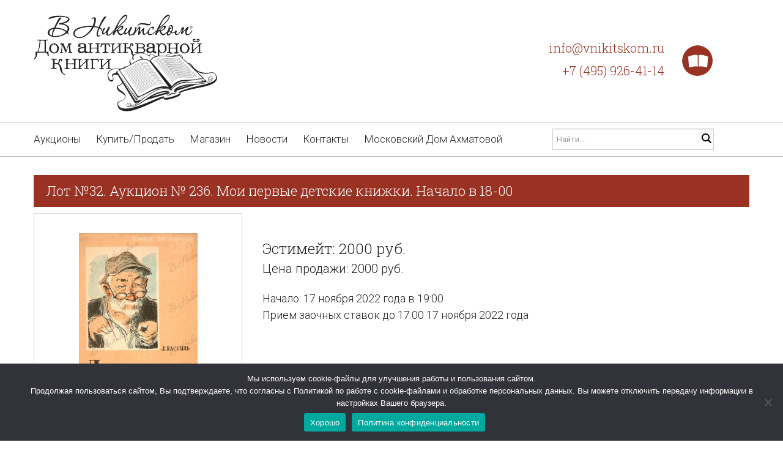

--- FILE ---
content_type: text/html; charset=UTF-8
request_url: https://vnikitskom.ru/lot/?auction=236&lot=32
body_size: 22494
content:
<!DOCTYPE html>

<!--[if lt IE 7 ]><html class="ie ie6" lang="ru-RU"> <![endif]-->

<!--[if IE 7 ]><html class="ie ie7" lang="ru-RU"> <![endif]-->

<!--[if IE 8 ]><html class="ie ie8" lang="ru-RU"> <![endif]-->

<!--[if IE 9 ]><html class="ie ie9" lang="ru-RU"> <![endif]-->

<!--[if (gt IE 9)|!(IE)]><!--><html lang="ru-RU"> <!--<![endif]-->

<head>

	<title>Лот №32. Аукцион № 236. Мои первые детские книжки. Начало в 18-00 | В Никитском</title>

	<meta name="description" content="Лот №32. Аукцион № 236. Мои первые детские книжки. Начало в 18-00" />

	<meta charset="UTF-8" />

	<meta name="viewport" content="width=device-width, initial-scale=1.0">

	<link rel="profile" href="//gmpg.org/xfn/11" />

	<link rel="shortcut icon" href="/wp-content/uploads/Logo_VN.png" type="image/x-icon">

	<link rel="pingback" href="https://vnikitskom.ru/xmlrpc.php" />

	<link rel="alternate" type="application/rss+xml" title="В Никитском" href="https://vnikitskom.ru/feed/" />

	<link rel="alternate" type="application/atom+xml" title="В Никитском" href="https://vnikitskom.ru/feed/atom/" />

	<link rel="stylesheet" type="text/css" media="all" href="https://vnikitskom.ru/wp-content/themes/theme49069/bootstrap/css/bootstrap.css" />

	<link rel="stylesheet" type="text/css" media="all" href="https://vnikitskom.ru/wp-content/themes/theme49069/bootstrap/css/responsive.css" />

	<link rel="stylesheet" type="text/css" media="all" href="https://vnikitskom.ru/wp-content/themes/CherryFramework/css/camera.css" />

	<link rel="stylesheet" type="text/css" media="all" href="https://vnikitskom.ru/wp-content/themes/theme49069/style.css" />
<style>.nocomments,.post_author,.post_comment{display: none!important;}</style>
	<meta name='robots' content='index, follow, max-image-preview:large, max-snippet:-1, max-video-preview:-1' />
<script>window._wca = window._wca || [];</script>

	<!-- This site is optimized with the Yoast SEO plugin v25.1 - https://yoast.com/wordpress/plugins/seo/ -->
	<link rel="canonical" href="https://vnikitskom.ru/lot/" />
	<meta property="og:locale" content="ru_RU" />
	<meta property="og:type" content="article" />
	<meta property="og:title" content="Лот - В Никитском" />
	<meta property="og:url" content="https://vnikitskom.ru/lot/" />
	<meta property="og:site_name" content="В Никитском" />
	<meta name="twitter:card" content="summary_large_image" />
	<script type="application/ld+json" class="yoast-schema-graph">{"@context":"https://schema.org","@graph":[{"@type":"WebPage","@id":"https://vnikitskom.ru/lot/","url":"https://vnikitskom.ru/lot/","name":"Лот - В Никитском","isPartOf":{"@id":"https://vnikitskom.ru/#website"},"datePublished":"2018-06-24T19:32:48+00:00","breadcrumb":{"@id":"https://vnikitskom.ru/lot/#breadcrumb"},"inLanguage":"ru-RU","potentialAction":[{"@type":"ReadAction","target":["https://vnikitskom.ru/lot/"]}]},{"@type":"BreadcrumbList","@id":"https://vnikitskom.ru/lot/#breadcrumb","itemListElement":[{"@type":"ListItem","position":1,"name":"Главная страница","item":"https://vnikitskom.ru/"},{"@type":"ListItem","position":2,"name":"Лот"}]},{"@type":"WebSite","@id":"https://vnikitskom.ru/#website","url":"https://vnikitskom.ru/","name":"В Никитском","description":"Дом антикварной книги","potentialAction":[{"@type":"SearchAction","target":{"@type":"EntryPoint","urlTemplate":"https://vnikitskom.ru/?s={search_term_string}"},"query-input":{"@type":"PropertyValueSpecification","valueRequired":true,"valueName":"search_term_string"}}],"inLanguage":"ru-RU"}]}</script>
	<!-- / Yoast SEO plugin. -->


<link rel='dns-prefetch' href='//maps.googleapis.com' />
<link rel='dns-prefetch' href='//stats.wp.com' />
<link rel='dns-prefetch' href='//netdna.bootstrapcdn.com' />
<link rel="alternate" type="application/rss+xml" title="В Никитском &raquo; Лента" href="https://vnikitskom.ru/feed/" />
<link rel="alternate" type="application/rss+xml" title="В Никитском &raquo; Лента комментариев" href="https://vnikitskom.ru/comments/feed/" />
<script type="text/javascript">
/* <![CDATA[ */
window._wpemojiSettings = {"baseUrl":"https:\/\/s.w.org\/images\/core\/emoji\/15.0.3\/72x72\/","ext":".png","svgUrl":"https:\/\/s.w.org\/images\/core\/emoji\/15.0.3\/svg\/","svgExt":".svg","source":{"concatemoji":"https:\/\/vnikitskom.ru\/wp-includes\/js\/wp-emoji-release.min.js?ver=603ab7f33584722986f82a19918e6482"}};
/*! This file is auto-generated */
!function(i,n){var o,s,e;function c(e){try{var t={supportTests:e,timestamp:(new Date).valueOf()};sessionStorage.setItem(o,JSON.stringify(t))}catch(e){}}function p(e,t,n){e.clearRect(0,0,e.canvas.width,e.canvas.height),e.fillText(t,0,0);var t=new Uint32Array(e.getImageData(0,0,e.canvas.width,e.canvas.height).data),r=(e.clearRect(0,0,e.canvas.width,e.canvas.height),e.fillText(n,0,0),new Uint32Array(e.getImageData(0,0,e.canvas.width,e.canvas.height).data));return t.every(function(e,t){return e===r[t]})}function u(e,t,n){switch(t){case"flag":return n(e,"\ud83c\udff3\ufe0f\u200d\u26a7\ufe0f","\ud83c\udff3\ufe0f\u200b\u26a7\ufe0f")?!1:!n(e,"\ud83c\uddfa\ud83c\uddf3","\ud83c\uddfa\u200b\ud83c\uddf3")&&!n(e,"\ud83c\udff4\udb40\udc67\udb40\udc62\udb40\udc65\udb40\udc6e\udb40\udc67\udb40\udc7f","\ud83c\udff4\u200b\udb40\udc67\u200b\udb40\udc62\u200b\udb40\udc65\u200b\udb40\udc6e\u200b\udb40\udc67\u200b\udb40\udc7f");case"emoji":return!n(e,"\ud83d\udc26\u200d\u2b1b","\ud83d\udc26\u200b\u2b1b")}return!1}function f(e,t,n){var r="undefined"!=typeof WorkerGlobalScope&&self instanceof WorkerGlobalScope?new OffscreenCanvas(300,150):i.createElement("canvas"),a=r.getContext("2d",{willReadFrequently:!0}),o=(a.textBaseline="top",a.font="600 32px Arial",{});return e.forEach(function(e){o[e]=t(a,e,n)}),o}function t(e){var t=i.createElement("script");t.src=e,t.defer=!0,i.head.appendChild(t)}"undefined"!=typeof Promise&&(o="wpEmojiSettingsSupports",s=["flag","emoji"],n.supports={everything:!0,everythingExceptFlag:!0},e=new Promise(function(e){i.addEventListener("DOMContentLoaded",e,{once:!0})}),new Promise(function(t){var n=function(){try{var e=JSON.parse(sessionStorage.getItem(o));if("object"==typeof e&&"number"==typeof e.timestamp&&(new Date).valueOf()<e.timestamp+604800&&"object"==typeof e.supportTests)return e.supportTests}catch(e){}return null}();if(!n){if("undefined"!=typeof Worker&&"undefined"!=typeof OffscreenCanvas&&"undefined"!=typeof URL&&URL.createObjectURL&&"undefined"!=typeof Blob)try{var e="postMessage("+f.toString()+"("+[JSON.stringify(s),u.toString(),p.toString()].join(",")+"));",r=new Blob([e],{type:"text/javascript"}),a=new Worker(URL.createObjectURL(r),{name:"wpTestEmojiSupports"});return void(a.onmessage=function(e){c(n=e.data),a.terminate(),t(n)})}catch(e){}c(n=f(s,u,p))}t(n)}).then(function(e){for(var t in e)n.supports[t]=e[t],n.supports.everything=n.supports.everything&&n.supports[t],"flag"!==t&&(n.supports.everythingExceptFlag=n.supports.everythingExceptFlag&&n.supports[t]);n.supports.everythingExceptFlag=n.supports.everythingExceptFlag&&!n.supports.flag,n.DOMReady=!1,n.readyCallback=function(){n.DOMReady=!0}}).then(function(){return e}).then(function(){var e;n.supports.everything||(n.readyCallback(),(e=n.source||{}).concatemoji?t(e.concatemoji):e.wpemoji&&e.twemoji&&(t(e.twemoji),t(e.wpemoji)))}))}((window,document),window._wpemojiSettings);
/* ]]> */
</script>
<link rel='stylesheet' id='fancybox-css' href='https://vnikitskom.ru/wp-content/plugins/fancybox-gallery/fancybox/jquery.fancybox.css?ver=603ab7f33584722986f82a19918e6482' type='text/css' media='all' />
<link rel='stylesheet' id='fancybox-override-css' href='https://vnikitskom.ru/wp-content/plugins/fancybox-gallery/fbg-override.css?ver=603ab7f33584722986f82a19918e6482' type='text/css' media='all' />
<link rel='stylesheet' id='easy-modal-site-css' href='https://vnikitskom.ru/wp-content/plugins/easy-modal/assets/styles/easy-modal-site.css?ver=0.1' type='text/css' media='all' />
<link rel='stylesheet' id='flexslider-css' href='https://vnikitskom.ru/wp-content/plugins/cherry-plugin/lib/js/FlexSlider/flexslider.css?ver=2.2.0' type='text/css' media='all' />
<link rel='stylesheet' id='owl-carousel-css' href='https://vnikitskom.ru/wp-content/plugins/cherry-plugin/lib/js/owl-carousel/owl.carousel.css?ver=1.24' type='text/css' media='all' />
<link rel='stylesheet' id='owl-theme-css' href='https://vnikitskom.ru/wp-content/plugins/cherry-plugin/lib/js/owl-carousel/owl.theme.css?ver=1.24' type='text/css' media='all' />
<link rel='stylesheet' id='font-awesome-css' href='//netdna.bootstrapcdn.com/font-awesome/3.2.1/css/font-awesome.min.css?ver=3.2.1' type='text/css' media='all' />
<link rel='stylesheet' id='cherry-plugin-css' href='https://vnikitskom.ru/wp-content/plugins/cherry-plugin/includes/css/cherry-plugin.css?ver=1.2.8.1' type='text/css' media='all' />
<style id='wp-emoji-styles-inline-css' type='text/css'>

	img.wp-smiley, img.emoji {
		display: inline !important;
		border: none !important;
		box-shadow: none !important;
		height: 1em !important;
		width: 1em !important;
		margin: 0 0.07em !important;
		vertical-align: -0.1em !important;
		background: none !important;
		padding: 0 !important;
	}
</style>
<link rel='stylesheet' id='wp-block-library-css' href='https://vnikitskom.ru/wp-includes/css/dist/block-library/style.min.css?ver=603ab7f33584722986f82a19918e6482' type='text/css' media='all' />
<link rel='stylesheet' id='mediaelement-css' href='https://vnikitskom.ru/wp-includes/js/mediaelement/mediaelementplayer-legacy.min.css?ver=4.2.17' type='text/css' media='all' />
<link rel='stylesheet' id='wp-mediaelement-css' href='https://vnikitskom.ru/wp-includes/js/mediaelement/wp-mediaelement.min.css?ver=603ab7f33584722986f82a19918e6482' type='text/css' media='all' />
<style id='jetpack-sharing-buttons-style-inline-css' type='text/css'>
.jetpack-sharing-buttons__services-list{display:flex;flex-direction:row;flex-wrap:wrap;gap:0;list-style-type:none;margin:5px;padding:0}.jetpack-sharing-buttons__services-list.has-small-icon-size{font-size:12px}.jetpack-sharing-buttons__services-list.has-normal-icon-size{font-size:16px}.jetpack-sharing-buttons__services-list.has-large-icon-size{font-size:24px}.jetpack-sharing-buttons__services-list.has-huge-icon-size{font-size:36px}@media print{.jetpack-sharing-buttons__services-list{display:none!important}}.editor-styles-wrapper .wp-block-jetpack-sharing-buttons{gap:0;padding-inline-start:0}ul.jetpack-sharing-buttons__services-list.has-background{padding:1.25em 2.375em}
</style>
<style id='classic-theme-styles-inline-css' type='text/css'>
/*! This file is auto-generated */
.wp-block-button__link{color:#fff;background-color:#32373c;border-radius:9999px;box-shadow:none;text-decoration:none;padding:calc(.667em + 2px) calc(1.333em + 2px);font-size:1.125em}.wp-block-file__button{background:#32373c;color:#fff;text-decoration:none}
</style>
<style id='global-styles-inline-css' type='text/css'>
:root{--wp--preset--aspect-ratio--square: 1;--wp--preset--aspect-ratio--4-3: 4/3;--wp--preset--aspect-ratio--3-4: 3/4;--wp--preset--aspect-ratio--3-2: 3/2;--wp--preset--aspect-ratio--2-3: 2/3;--wp--preset--aspect-ratio--16-9: 16/9;--wp--preset--aspect-ratio--9-16: 9/16;--wp--preset--color--black: #000000;--wp--preset--color--cyan-bluish-gray: #abb8c3;--wp--preset--color--white: #ffffff;--wp--preset--color--pale-pink: #f78da7;--wp--preset--color--vivid-red: #cf2e2e;--wp--preset--color--luminous-vivid-orange: #ff6900;--wp--preset--color--luminous-vivid-amber: #fcb900;--wp--preset--color--light-green-cyan: #7bdcb5;--wp--preset--color--vivid-green-cyan: #00d084;--wp--preset--color--pale-cyan-blue: #8ed1fc;--wp--preset--color--vivid-cyan-blue: #0693e3;--wp--preset--color--vivid-purple: #9b51e0;--wp--preset--gradient--vivid-cyan-blue-to-vivid-purple: linear-gradient(135deg,rgba(6,147,227,1) 0%,rgb(155,81,224) 100%);--wp--preset--gradient--light-green-cyan-to-vivid-green-cyan: linear-gradient(135deg,rgb(122,220,180) 0%,rgb(0,208,130) 100%);--wp--preset--gradient--luminous-vivid-amber-to-luminous-vivid-orange: linear-gradient(135deg,rgba(252,185,0,1) 0%,rgba(255,105,0,1) 100%);--wp--preset--gradient--luminous-vivid-orange-to-vivid-red: linear-gradient(135deg,rgba(255,105,0,1) 0%,rgb(207,46,46) 100%);--wp--preset--gradient--very-light-gray-to-cyan-bluish-gray: linear-gradient(135deg,rgb(238,238,238) 0%,rgb(169,184,195) 100%);--wp--preset--gradient--cool-to-warm-spectrum: linear-gradient(135deg,rgb(74,234,220) 0%,rgb(151,120,209) 20%,rgb(207,42,186) 40%,rgb(238,44,130) 60%,rgb(251,105,98) 80%,rgb(254,248,76) 100%);--wp--preset--gradient--blush-light-purple: linear-gradient(135deg,rgb(255,206,236) 0%,rgb(152,150,240) 100%);--wp--preset--gradient--blush-bordeaux: linear-gradient(135deg,rgb(254,205,165) 0%,rgb(254,45,45) 50%,rgb(107,0,62) 100%);--wp--preset--gradient--luminous-dusk: linear-gradient(135deg,rgb(255,203,112) 0%,rgb(199,81,192) 50%,rgb(65,88,208) 100%);--wp--preset--gradient--pale-ocean: linear-gradient(135deg,rgb(255,245,203) 0%,rgb(182,227,212) 50%,rgb(51,167,181) 100%);--wp--preset--gradient--electric-grass: linear-gradient(135deg,rgb(202,248,128) 0%,rgb(113,206,126) 100%);--wp--preset--gradient--midnight: linear-gradient(135deg,rgb(2,3,129) 0%,rgb(40,116,252) 100%);--wp--preset--font-size--small: 13px;--wp--preset--font-size--medium: 20px;--wp--preset--font-size--large: 36px;--wp--preset--font-size--x-large: 42px;--wp--preset--font-family--inter: "Inter", sans-serif;--wp--preset--font-family--cardo: Cardo;--wp--preset--spacing--20: 0.44rem;--wp--preset--spacing--30: 0.67rem;--wp--preset--spacing--40: 1rem;--wp--preset--spacing--50: 1.5rem;--wp--preset--spacing--60: 2.25rem;--wp--preset--spacing--70: 3.38rem;--wp--preset--spacing--80: 5.06rem;--wp--preset--shadow--natural: 6px 6px 9px rgba(0, 0, 0, 0.2);--wp--preset--shadow--deep: 12px 12px 50px rgba(0, 0, 0, 0.4);--wp--preset--shadow--sharp: 6px 6px 0px rgba(0, 0, 0, 0.2);--wp--preset--shadow--outlined: 6px 6px 0px -3px rgba(255, 255, 255, 1), 6px 6px rgba(0, 0, 0, 1);--wp--preset--shadow--crisp: 6px 6px 0px rgba(0, 0, 0, 1);}:where(.is-layout-flex){gap: 0.5em;}:where(.is-layout-grid){gap: 0.5em;}body .is-layout-flex{display: flex;}.is-layout-flex{flex-wrap: wrap;align-items: center;}.is-layout-flex > :is(*, div){margin: 0;}body .is-layout-grid{display: grid;}.is-layout-grid > :is(*, div){margin: 0;}:where(.wp-block-columns.is-layout-flex){gap: 2em;}:where(.wp-block-columns.is-layout-grid){gap: 2em;}:where(.wp-block-post-template.is-layout-flex){gap: 1.25em;}:where(.wp-block-post-template.is-layout-grid){gap: 1.25em;}.has-black-color{color: var(--wp--preset--color--black) !important;}.has-cyan-bluish-gray-color{color: var(--wp--preset--color--cyan-bluish-gray) !important;}.has-white-color{color: var(--wp--preset--color--white) !important;}.has-pale-pink-color{color: var(--wp--preset--color--pale-pink) !important;}.has-vivid-red-color{color: var(--wp--preset--color--vivid-red) !important;}.has-luminous-vivid-orange-color{color: var(--wp--preset--color--luminous-vivid-orange) !important;}.has-luminous-vivid-amber-color{color: var(--wp--preset--color--luminous-vivid-amber) !important;}.has-light-green-cyan-color{color: var(--wp--preset--color--light-green-cyan) !important;}.has-vivid-green-cyan-color{color: var(--wp--preset--color--vivid-green-cyan) !important;}.has-pale-cyan-blue-color{color: var(--wp--preset--color--pale-cyan-blue) !important;}.has-vivid-cyan-blue-color{color: var(--wp--preset--color--vivid-cyan-blue) !important;}.has-vivid-purple-color{color: var(--wp--preset--color--vivid-purple) !important;}.has-black-background-color{background-color: var(--wp--preset--color--black) !important;}.has-cyan-bluish-gray-background-color{background-color: var(--wp--preset--color--cyan-bluish-gray) !important;}.has-white-background-color{background-color: var(--wp--preset--color--white) !important;}.has-pale-pink-background-color{background-color: var(--wp--preset--color--pale-pink) !important;}.has-vivid-red-background-color{background-color: var(--wp--preset--color--vivid-red) !important;}.has-luminous-vivid-orange-background-color{background-color: var(--wp--preset--color--luminous-vivid-orange) !important;}.has-luminous-vivid-amber-background-color{background-color: var(--wp--preset--color--luminous-vivid-amber) !important;}.has-light-green-cyan-background-color{background-color: var(--wp--preset--color--light-green-cyan) !important;}.has-vivid-green-cyan-background-color{background-color: var(--wp--preset--color--vivid-green-cyan) !important;}.has-pale-cyan-blue-background-color{background-color: var(--wp--preset--color--pale-cyan-blue) !important;}.has-vivid-cyan-blue-background-color{background-color: var(--wp--preset--color--vivid-cyan-blue) !important;}.has-vivid-purple-background-color{background-color: var(--wp--preset--color--vivid-purple) !important;}.has-black-border-color{border-color: var(--wp--preset--color--black) !important;}.has-cyan-bluish-gray-border-color{border-color: var(--wp--preset--color--cyan-bluish-gray) !important;}.has-white-border-color{border-color: var(--wp--preset--color--white) !important;}.has-pale-pink-border-color{border-color: var(--wp--preset--color--pale-pink) !important;}.has-vivid-red-border-color{border-color: var(--wp--preset--color--vivid-red) !important;}.has-luminous-vivid-orange-border-color{border-color: var(--wp--preset--color--luminous-vivid-orange) !important;}.has-luminous-vivid-amber-border-color{border-color: var(--wp--preset--color--luminous-vivid-amber) !important;}.has-light-green-cyan-border-color{border-color: var(--wp--preset--color--light-green-cyan) !important;}.has-vivid-green-cyan-border-color{border-color: var(--wp--preset--color--vivid-green-cyan) !important;}.has-pale-cyan-blue-border-color{border-color: var(--wp--preset--color--pale-cyan-blue) !important;}.has-vivid-cyan-blue-border-color{border-color: var(--wp--preset--color--vivid-cyan-blue) !important;}.has-vivid-purple-border-color{border-color: var(--wp--preset--color--vivid-purple) !important;}.has-vivid-cyan-blue-to-vivid-purple-gradient-background{background: var(--wp--preset--gradient--vivid-cyan-blue-to-vivid-purple) !important;}.has-light-green-cyan-to-vivid-green-cyan-gradient-background{background: var(--wp--preset--gradient--light-green-cyan-to-vivid-green-cyan) !important;}.has-luminous-vivid-amber-to-luminous-vivid-orange-gradient-background{background: var(--wp--preset--gradient--luminous-vivid-amber-to-luminous-vivid-orange) !important;}.has-luminous-vivid-orange-to-vivid-red-gradient-background{background: var(--wp--preset--gradient--luminous-vivid-orange-to-vivid-red) !important;}.has-very-light-gray-to-cyan-bluish-gray-gradient-background{background: var(--wp--preset--gradient--very-light-gray-to-cyan-bluish-gray) !important;}.has-cool-to-warm-spectrum-gradient-background{background: var(--wp--preset--gradient--cool-to-warm-spectrum) !important;}.has-blush-light-purple-gradient-background{background: var(--wp--preset--gradient--blush-light-purple) !important;}.has-blush-bordeaux-gradient-background{background: var(--wp--preset--gradient--blush-bordeaux) !important;}.has-luminous-dusk-gradient-background{background: var(--wp--preset--gradient--luminous-dusk) !important;}.has-pale-ocean-gradient-background{background: var(--wp--preset--gradient--pale-ocean) !important;}.has-electric-grass-gradient-background{background: var(--wp--preset--gradient--electric-grass) !important;}.has-midnight-gradient-background{background: var(--wp--preset--gradient--midnight) !important;}.has-small-font-size{font-size: var(--wp--preset--font-size--small) !important;}.has-medium-font-size{font-size: var(--wp--preset--font-size--medium) !important;}.has-large-font-size{font-size: var(--wp--preset--font-size--large) !important;}.has-x-large-font-size{font-size: var(--wp--preset--font-size--x-large) !important;}
:where(.wp-block-post-template.is-layout-flex){gap: 1.25em;}:where(.wp-block-post-template.is-layout-grid){gap: 1.25em;}
:where(.wp-block-columns.is-layout-flex){gap: 2em;}:where(.wp-block-columns.is-layout-grid){gap: 2em;}
:root :where(.wp-block-pullquote){font-size: 1.5em;line-height: 1.6;}
</style>
<link rel='stylesheet' id='contact-form-7-css' href='https://vnikitskom.ru/wp-content/plugins/contact-form-7/includes/css/styles.css?ver=5.9.8' type='text/css' media='all' />
<link rel='stylesheet' id='cookie-notice-front-css' href='https://vnikitskom.ru/wp-content/plugins/cookie-notice/css/front.min.css?ver=2.5.6' type='text/css' media='all' />
<link rel='stylesheet' id='rw-slider-image-script-css' href='https://vnikitskom.ru/wp-content/plugins/slider-images/style/rw-slider-image-widget.css?ver=603ab7f33584722986f82a19918e6482' type='text/css' media='all' />
<link rel='stylesheet' id='rw-slider-image-style-fontawesome-css' href='https://vnikitskom.ru/wp-content/plugins/slider-images/style/richwebicons.css?ver=603ab7f33584722986f82a19918e6482' type='text/css' media='all' />
<link rel='stylesheet' id='woocommerce-layout-css' href='https://vnikitskom.ru/wp-content/plugins/woocommerce/assets/css/woocommerce-layout.css?ver=9.2.4' type='text/css' media='all' />
<style id='woocommerce-layout-inline-css' type='text/css'>

	.infinite-scroll .woocommerce-pagination {
		display: none;
	}
</style>
<link rel='stylesheet' id='woocommerce-general-css' href='https://vnikitskom.ru/wp-content/plugins/woocommerce/assets/css/woocommerce.css?ver=9.2.4' type='text/css' media='all' />
<style id='woocommerce-inline-inline-css' type='text/css'>
.woocommerce form .form-row .required { visibility: visible; }
</style>
<link rel='stylesheet' id='wp-pagenavi-css' href='https://vnikitskom.ru/wp-content/plugins/wp-pagenavi/pagenavi-css.css?ver=2.70' type='text/css' media='all' />
<link rel='stylesheet' id='theme49069-css' href='https://vnikitskom.ru/wp-content/themes/theme49069/main-style.css' type='text/css' media='all' />
<link rel='stylesheet' id='magnific-popup-css' href='https://vnikitskom.ru/wp-content/themes/CherryFramework/css/magnific-popup.css?ver=0.9.3' type='text/css' media='all' />
<!--[if lt IE 9]>
<link rel='stylesheet' id='theme_ie-css' href='https://vnikitskom.ru/wp-content/themes/theme49069/css/ie.css?ver=603ab7f33584722986f82a19918e6482' type='text/css' media='all' />
<![endif]-->
<!--n2css--><script type="text/javascript" src="https://vnikitskom.ru/wp-content/themes/CherryFramework/js/jquery-1.7.2.min.js?ver=1.7.2" id="jquery-js"></script>
<script type="text/javascript" src="https://vnikitskom.ru/wp-content/plugins/fancybox-gallery/fancybox/jquery.fancybox-1.2.1.js?ver=1.2.1" id="fancybox-js"></script>
<script type="text/javascript" src="https://vnikitskom.ru/wp-content/plugins/cherry-plugin/lib/js/jquery.easing.1.3.js?ver=1.3" id="easing-js"></script>
<script type="text/javascript" src="https://vnikitskom.ru/wp-includes/js/jquery/ui/core.min.js?ver=1.13.3" id="jquery-ui-core-js"></script>
<script type="text/javascript" src="https://vnikitskom.ru/wp-content/plugins/cherry-plugin/lib/js/elasti-carousel/jquery.elastislide.js?ver=1.2.8.1" id="elastislide-js"></script>
<script type="text/javascript" src="//maps.googleapis.com/maps/api/js?v=3.exp&amp;ver=603ab7f33584722986f82a19918e6482" id="googlemapapis-js"></script>
<script type="text/javascript" id="cookie-notice-front-js-before">
/* <![CDATA[ */
var cnArgs = {"ajaxUrl":"https:\/\/vnikitskom.ru\/wp-admin\/admin-ajax.php","nonce":"9986ad2f72","hideEffect":"fade","position":"bottom","onScroll":false,"onScrollOffset":100,"onClick":false,"cookieName":"cookie_notice_accepted","cookieTime":2592000,"cookieTimeRejected":2592000,"globalCookie":false,"redirection":false,"cache":false,"revokeCookies":false,"revokeCookiesOpt":"automatic"};
/* ]]> */
</script>
<script type="text/javascript" src="https://vnikitskom.ru/wp-content/plugins/cookie-notice/js/front.min.js?ver=2.5.6" id="cookie-notice-front-js"></script>
<script type="text/javascript" src="https://vnikitskom.ru/wp-content/plugins/slider-images/scripts/rw-slider-image-widget.js?ver=603ab7f33584722986f82a19918e6482" id="rw-slider-image-script-js"></script>
<script type="text/javascript" src="https://vnikitskom.ru/wp-content/plugins/slider-images/scripts/jquery.easing.1.2.js?ver=603ab7f33584722986f82a19918e6482" id="rw-slider-image-script-easing-js"></script>
<script type="text/javascript" src="https://vnikitskom.ru/wp-content/plugins/slider-images/scripts/jquery.anythingslider.min.js?ver=603ab7f33584722986f82a19918e6482" id="rw-slider-image-script-anythingslider-js"></script>
<script type="text/javascript" src="https://vnikitskom.ru/wp-content/plugins/slider-images/scripts/jquery.colorbox-min.js?ver=603ab7f33584722986f82a19918e6482" id="rw-slider-image-script-colorbox-js"></script>
<script type="text/javascript" src="https://vnikitskom.ru/wp-content/plugins/woocommerce/assets/js/jquery-blockui/jquery.blockUI.min.js?ver=2.7.0-wc.9.2.4" id="jquery-blockui-js" defer="defer" data-wp-strategy="defer"></script>
<script type="text/javascript" id="wc-add-to-cart-js-extra">
/* <![CDATA[ */
var wc_add_to_cart_params = {"ajax_url":"\/wp-admin\/admin-ajax.php","wc_ajax_url":"\/?wc-ajax=%%endpoint%%","i18n_view_cart":"\u041f\u0440\u043e\u0441\u043c\u043e\u0442\u0440 \u043a\u043e\u0440\u0437\u0438\u043d\u044b","cart_url":"https:\/\/vnikitskom.ru\/cart\/","is_cart":"","cart_redirect_after_add":"no"};
/* ]]> */
</script>
<script type="text/javascript" src="https://vnikitskom.ru/wp-content/plugins/woocommerce/assets/js/frontend/add-to-cart.min.js?ver=9.2.4" id="wc-add-to-cart-js" defer="defer" data-wp-strategy="defer"></script>
<script type="text/javascript" src="https://vnikitskom.ru/wp-content/plugins/woocommerce/assets/js/js-cookie/js.cookie.min.js?ver=2.1.4-wc.9.2.4" id="js-cookie-js" defer="defer" data-wp-strategy="defer"></script>
<script type="text/javascript" id="woocommerce-js-extra">
/* <![CDATA[ */
var woocommerce_params = {"ajax_url":"\/wp-admin\/admin-ajax.php","wc_ajax_url":"\/?wc-ajax=%%endpoint%%"};
/* ]]> */
</script>
<script type="text/javascript" src="https://vnikitskom.ru/wp-content/plugins/woocommerce/assets/js/frontend/woocommerce.min.js?ver=9.2.4" id="woocommerce-js" defer="defer" data-wp-strategy="defer"></script>
<script type="text/javascript" src="https://stats.wp.com/s-202604.js" id="woocommerce-analytics-js" defer="defer" data-wp-strategy="defer"></script>
<script type="text/javascript" src="https://vnikitskom.ru/wp-content/themes/CherryFramework/js/jquery-migrate-1.2.1.min.js?ver=1.2.1" id="migrate-js"></script>
<script type="text/javascript" src="https://vnikitskom.ru/wp-includes/js/swfobject.js?ver=2.2-20120417" id="swfobject-js"></script>
<script type="text/javascript" src="https://vnikitskom.ru/wp-content/themes/CherryFramework/js/modernizr.js?ver=2.0.6" id="modernizr-js"></script>
<script type="text/javascript" src="https://vnikitskom.ru/wp-content/themes/CherryFramework/js/jflickrfeed.js?ver=1.0" id="jflickrfeed-js"></script>
<script type="text/javascript" src="https://vnikitskom.ru/wp-content/themes/CherryFramework/js/custom.js?ver=1.0" id="custom-js"></script>
<script type="text/javascript" src="https://vnikitskom.ru/wp-content/themes/CherryFramework/bootstrap/js/bootstrap.min.js?ver=2.3.0" id="bootstrap-js"></script>
<link rel="https://api.w.org/" href="https://vnikitskom.ru/wp-json/" /><link rel="alternate" title="JSON" type="application/json" href="https://vnikitskom.ru/wp-json/wp/v2/pages/2224" /><link rel="EditURI" type="application/rsd+xml" title="RSD" href="https://vnikitskom.ru/xmlrpc.php?rsd" />

<link rel='shortlink' href='https://vnikitskom.ru/?p=2224' />
<link rel="alternate" title="oEmbed (JSON)" type="application/json+oembed" href="https://vnikitskom.ru/wp-json/oembed/1.0/embed?url=https%3A%2F%2Fvnikitskom.ru%2Flot%2F" />
<link rel="alternate" title="oEmbed (XML)" type="text/xml+oembed" href="https://vnikitskom.ru/wp-json/oembed/1.0/embed?url=https%3A%2F%2Fvnikitskom.ru%2Flot%2F&#038;format=xml" />
<script>
 var system_folder = 'https://vnikitskom.ru/wp-content/themes/CherryFramework/admin/data_management/',
	 CHILD_URL ='https://vnikitskom.ru/wp-content/themes/theme49069',
	 PARENT_URL = 'https://vnikitskom.ru/wp-content/themes/CherryFramework', 
	 CURRENT_THEME = 'theme49069'</script>
<style type='text/css'>

</style>	<noscript><style>.woocommerce-product-gallery{ opacity: 1 !important; }</style></noscript>
	
<style type='text/css'>
h1 { font: normal 42px/52px Roboto Slab;  color:#222222; }
h2 { font: normal 32px/35px Roboto Slab;  color:#222222; }
h3 { font: normal 30px/35px Roboto Slab;  color:#222222; }
h4 { font: normal 17px/24px Roboto Slab;  color:#5ccb73; }
h5 { font: normal 17px/24px Roboto Slab;  color:#5ccb73; }
h6 { font: normal 12px/18px Arial, Helvetica, sans-serif;  color:#333333; }
body { font-weight: normal;}
.logo_h__txt, .logo_link { font: normal 70px/80px Roboto Slab;  color:#222222; }
.sf-menu > li > a { font: normal 17px/22px Roboto;  color:#222222; }
.nav.footer-nav a { font: normal 17px/22px Roboto;  color:#222222; }
</style>
<style id='wp-fonts-local' type='text/css'>
@font-face{font-family:Inter;font-style:normal;font-weight:300 900;font-display:fallback;src:url('https://vnikitskom.ru/wp-content/plugins/woocommerce/assets/fonts/Inter-VariableFont_slnt,wght.woff2') format('woff2');font-stretch:normal;}
@font-face{font-family:Cardo;font-style:normal;font-weight:400;font-display:fallback;src:url('https://vnikitskom.ru/wp-content/plugins/woocommerce/assets/fonts/cardo_normal_400.woff2') format('woff2');}
</style>
	<link rel="stylesheet" type="text/css" media="all" href="https://vnikitskom.ru/wp-content/themes/CherryFramework/css/camera-responsive.css" />
	
	<!--[if lt IE 9]>

		<div id="ie7-alert" style="width: 100%; text-align:center;">

			<img src="http://tmbhtest.com/images/ie7.jpg" alt="Upgrade IE 8" width="640" height="344" border="0" usemap="#Map" />

			<map name="Map" id="Map"><area shape="rect" coords="496,201,604,329" href="http://www.microsoft.com/windows/internet-explorer/default.aspx" target="_blank" alt="Download Interent Explorer" /><area shape="rect" coords="380,201,488,329" href="http://www.apple.com/safari/download/" target="_blank" alt="Download Apple Safari" /><area shape="rect" coords="268,202,376,330" href="http://www.opera.com/download/" target="_blank" alt="Download Opera" /><area shape="rect" coords="155,202,263,330" href="http://www.mozilla.com/" target="_blank" alt="Download Firefox" /><area shape="rect" coords="35,201,143,329" href="http://www.google.com/chrome" target="_blank" alt="Download Google Chrome" />

			</map>

		</div>

	<![endif]-->

	<!--[if gte IE 9]><!-->

		<script src="https://vnikitskom.ru/wp-content/themes/CherryFramework/js/jquery.mobile.customized.min.js" type="text/javascript"></script>

		<script type="text/javascript">

			jQuery(function(){

				jQuery('.sf-menu').mobileMenu({defaultText: "Перейти в..."});

			});

		</script>

	<!--<![endif]-->

	<script type="text/javascript">

		// Init navigation menu

		jQuery(function(){

		// main navigation init

			jQuery('ul.sf-menu').superfish({

				delay: 1000, // the delay in milliseconds that the mouse can remain outside a sub-menu without it closing

				animation: {

					opacity: "show",

					height: "show"

				}, // used to animate the sub-menu open

				speed: "normal", // animation speed

				autoArrows: false, // generation of arrow mark-up (for submenu)

				disableHI: true // to disable hoverIntent detection

			});



		//Zoom fix

		//IPad/IPhone

			var viewportmeta = document.querySelector && document.querySelector('meta[name="viewport"]'),

				ua = navigator.userAgent,

				gestureStart = function () {

					viewportmeta.content = "width=device-width, minimum-scale=0.25, maximum-scale=1.6, initial-scale=1.0";

				},

				scaleFix = function () {

					if (viewportmeta && /iPhone|iPad/.test(ua) && !/Opera Mini/.test(ua)) {

						viewportmeta.content = "width=device-width, minimum-scale=1.0, maximum-scale=1.0";

						document.addEventListener("gesturestart", gestureStart, false);

					}

				};

			scaleFix();

		})

	</script>

	<!-- stick up menu -->

	<script type="text/javascript">

		jQuery(document).ready(function(){

			if(!device.mobile() && !device.tablet()){

				jQuery('.header .nav__primary').tmStickUp({

					correctionSelector: jQuery('#wpadminbar')

				,	listenSelector: jQuery('.listenSelector')

				,	active: false
				,	pseudo: true
				});

			}

		})

	</script>
</head>



<body class="page-template-default page page-id-2224 theme-CherryFramework cookies-not-set woocommerce-no-js has_woocommerce has_shop">

	<div id="motopress-main" class="main-holder">


		<!--Begin #motopress-main-->

		<header class="motopress-wrapper header">

			<div class="container">
		    	<!--<div class="uv">Уважаемые дамы и господа! <br /> Поздравляем вас с Новым годом и Рождеством! <br /> Наш рабочий график: <br /> 30 декабря — работаем до 17:00; 31 декабря-12 января — не работаем. С 13 января — по обычному расписанию.</div>-->


							<div class="row">

					<div class="span12" data-motopress-wrapper-file="wrapper/wrapper-header.php" data-motopress-wrapper-type="header" data-motopress-id="697253292cdca">

						<div class="row">
	<div class="span6" data-motopress-type="static" data-motopress-static-file="static/static-logo.php">
		<!-- BEGIN LOGO -->
<div class="logo pull-left">
									<a href="https://vnikitskom.ru/" class="logo_h logo_h__img"><img src="https://vnikitskom.ru/wp-content/themes/theme49069/images/logo.png" alt="В Никитском" title="Дом антикварной книги"></a>
						<!--<p class="logo_tagline">Дом антикварной книги</p>--><!-- Site Tagline -->
	</div>
<!-- END LOGO -->	</div>
	<div class="span6">
		<div class="cart-block">
			<div class="shop-nav-holder" data-motopress-type="static" data-motopress-static-file="static/static-shop-nav.php">
				<p style="color: #993223; font-size: 20px; font-family:'Roboto Slab';">info@vnikitskom.ru</p><p style="color: #993223; font-size: 20px; font-family:'Roboto Slab';">+7 (495) 926-41-14</p>
<style>
	body #motopress-main.main-holder .cart-holder{top: -32px!important;}
</style>

<!--<div class="shop-nav"><ul id="shopnav" class="shop-menu"><li><a href="https://vnikitskom.ru/wp-login.php?action=register&amp;redirect_to=/lot/?auction=236&lot=32" class='register-link' title="Registration">Registration</a></li><li><a href="https://vnikitskom.ru/wp-login.php?action=login&amp;redirect_to=/lot/?auction=236&lot=32" title="Log In">Log In</a></li><li id="menu-item-2097" class="menu-item menu-item-type-post_type menu-item-object-page menu-item-2097"><a href="https://vnikitskom.ru/my-account/">Мой аккаунт</a></li>
</ul></div>-->			</div>
			<div id="woocommerce_widget_cart-3" class="cart-holder"><h3>Cart</h3><div class="widget_shopping_cart_content"></div></div>		</div>
	</div>
</div>
<div class="menu-holder">
	<div class="row">
		<div class="span8" data-motopress-type="static" data-motopress-static-file="static/static-nav.php">
			<!-- BEGIN MAIN NAVIGATION -->
<nav class="nav nav__primary clearfix">
<ul id="topnav" class="sf-menu"><li id="menu-item-2269" class="menu-item menu-item-type-post_type menu-item-object-page menu-item-has-children"><a href="https://vnikitskom.ru/predstoyashhie-auktsiony/">Аукционы</a>
<ul class="sub-menu">
	<li id="menu-item-2191" class="menu-item menu-item-type-post_type menu-item-object-page"><a href="https://vnikitskom.ru/predstoyashhie-auktsiony/">Предстоящие аукционы</a></li>
	<li id="menu-item-2190" class="menu-item menu-item-type-post_type menu-item-object-page"><a href="https://vnikitskom.ru/arhive/">Архив</a></li>
	<li id="menu-item-2189" class="menu-item menu-item-type-post_type menu-item-object-page"><a href="https://vnikitskom.ru/timetable/">Расписание</a></li>
</ul>
</li>
<li id="menu-item-2308" class="menu-item menu-item-type-post_type menu-item-object-page"><a href="https://vnikitskom.ru/how_buy_how_sell/">Купить/Продать</a></li>
<li id="menu-item-2335" class="menu-item menu-item-type-post_type menu-item-object-page"><a href="https://vnikitskom.ru/shop/">Магазин</a></li>
<li id="menu-item-2324" class="menu-item menu-item-type-post_type menu-item-object-page"><a href="https://vnikitskom.ru/news/">Новости</a></li>
<li id="menu-item-2076" class="menu-item menu-item-type-post_type menu-item-object-page"><a href="https://vnikitskom.ru/contacts/">Контакты</a></li>
<li id="menu-item-2187" class="menu-item menu-item-type-post_type menu-item-object-page"><a href="https://vnikitskom.ru/moskovskij-dom-ahmatovoj/">Московский Дом Ахматовой</a></li>
</ul></nav><!-- END MAIN NAVIGATION -->		</div>
		<div class="span4" data-motopress-type="static" data-motopress-static-file="static/static-search.php">
			
<!-- BEGIN SEARCH FORM -->


	<div class="search-form search-form__h hidden-phone clearfix">
<form action="/poisk" style="text-align: right;"> 
<input placeholder="Найти..." type="text" name="term" style="display: inline-block; height: 25px; width:250px; padding: 4px 6px; margin-bottom: 0; font-size: 13px; line-height: 19px; color: #555; -webkit-border-radius: 0px; -moz-border-radius: 0px; border-radius: 0px; vertical-align: middle;"> 
<input type="submit" value="Поиск" id="search-form_is" class="search-form_is btn btn-primary" style=" 
display: none; 
"><label for="search-form_is" class="search-form_is"><svg version="1.1" xmlns="http://www.w3.org/2000/svg" xmlns:xlink="http://www.w3.org/1999/xlink" x="0px" y="0px" width="20px" height="20px" viewBox="0 0 512 512" enable-background="new 0 0 512 512" xml:space="preserve" style=" 
width: 20px; 
"> 
<path id="magnifier-2-icon" d="M460.355,421.59L353.844,315.078c20.041-27.553,31.885-61.437,31.885-98.037 
C385.729,124.934,310.793,50,218.686,50C126.58,50,51.645,124.934,51.645,217.041c0,92.106,74.936,167.041,167.041,167.041 
c34.912,0,67.352-10.773,94.184-29.158L419.945,462L460.355,421.59z M100.631,217.041c0-65.096,52.959-118.056,118.055-118.056 
c65.098,0,118.057,52.959,118.057,118.056c0,65.096-52.959,118.056-118.057,118.056C153.59,335.097,100.631,282.137,100.631,217.041 
z"></path> 
</svg></label> 
</form>
		<!--<form id="search-header" class="navbar-form pull-right" method="get" action="https://vnikitskom.ru/" accept-charset="utf-8">

			<input type="text" name="s" placeholder="" class="search-form_it">

			<input type="submit" value="" id="search-form_is" class="search-form_is btn btn-primary">

		</form>-->

	</div>


<!-- END SEARCH FORM -->		</div>
	</div>
</div>
					</div>

				</div>

			</div>
		<style>
			#woocommerce_widget_cart-3 h3{background: url(/wp-content/themes/CherryFramework/images/i-book.png)!important;}
			body #motopress-main.main-holder .cart-holder h3:before{display: none!important;}
			.widget_shopping_cart_content{display: none!important;}
		</style>
		</header>
<script src="//code.jquery.com/jquery-3.3.1.min.js"></script>
<link rel="stylesheet" href="https://cdnjs.cloudflare.com/ajax/libs/fancybox/3.4.1/jquery.fancybox.min.css" />
<script src="https://cdnjs.cloudflare.com/ajax/libs/fancybox/3.4.1/jquery.fancybox.min.js"></script>


<script type="text/javascript">
	setTimeout(function(){$('.i_img').fadeIn('fast')},100);  //30000 = 30 секунд
</script>
<!-- 1. Add latest jQuery and fancyBox files -->

<div class="container">
<div class="lot_header"><h1>Лот №32. Аукцион № 236. Мои первые детские книжки. Начало в 18-00</h1></div>
	<div class="lot_main_body">
		<div class="lot_photo"><button class="b_i" style="position: absolute; border: none; margin-top: 150px; background: no-repeat; font-size: 30px; margin-left: 5px; color: #993223; outline:none;" class="w3-button w3-display-left" onclick="plusDivs(-1)">&#10094;</button><div style="padding-top: 20px; padding-bottom: 20px; text-align: center; height: 300px; border: 1px solid #d3d3d3; margin: 10px 10px 10px 0;"><div style="display: inline-block;"><a data-fancybox="gallery" href="/wp-content/uploads/236-032-8178-401-D133248.jpg"><div class="i_img"><img onclick="ch('/wp-content/uploads/236-032-8178-401-D133248.jpg')" itemprop="image" src="/wp-content/uploads/236-032-8178-401-D133248.jpg" style=" display:inline-block; max-width: 95%;cursor:pointer; max-height:300px;" class="mySlides"></div></a></div>  </div><button class="b_i" style="display: inline-block; float: right; right: 0; margin-top: -210px; margin-right: 5px; background: none; border: none; font-size: 35px; color: #993223; outline:none;position:relative;z-index:100;" class="w3-button w3-display-right" onclick="plusDivs(+1)">&#10095;</button><style>.i_img{display: none/*inline-block*/; height:300px; line-height:300px;margin-top: 0px;} .b_i{display: none!important;}</style>
		</div>
		<div class="lot_main_info">
			<span style="font-size:24px; font-weight:300; font-family: Roboto Slab;">Эстимейт: 2000 руб.</span><br><div style="font-weight:300; font-size:20px; padding-bottom:20px;">Цена продажи: 2000 руб.</div><span style="font-weight:100;">Начало: 17 ноября 2022 года в 19:00<br>
			Прием заочных ставок до 17:00 17 ноября 2022 года</span><br>
			<div onclick="show('offline')" class="want last-auction"><a onclick="document.getelementbyid('offline').style.display = 'block';" href="#">Заочная ставка</a></div><br>
			<div onclick="show('onphone')" class="want last-auction"><a onclick="document.getelementbyid('onphone').style.display = 'block';" href="#">Телефонная ставка</a></div>
		</div>
	</div>
	<div class="info_header">Описание</div><div class="lot_info">
		<div class="lot_name">[Серия «Книга за книгой»] Кассиль, Л. Дядя Коля, мухолов / рисунки С. Боим. М.; Л.: Детиздат, 1938. </div>
		<div class="lot_i">16 с., ил. 22 х 15,5 см. В иллюстрированной издательской обложке. Следы залития я обложки, небольшие надрывы по корешку. </div>
		<div class="lot_i"><i></i></div>
	</div>

<div class="pr" style="margin: 0 0 1px 0; padding: 10px 15px 10px 15px; border-left: 10px solid #808080; background-color: #F5F5F5;"><a href="/lot/?auction=236&lot=31"><b>Перейти на предыдущий лот</b></a></div>
<div class="next" style="margin: 0 0 1px 0; padding: 10px 15px 10px 15px; border-left: 10px solid #808080; background-color: #F5F5F5;"><a href="/lot/?auction=236&lot=33"><b>Перейти на следующий лот</b></a></div>
<div style="margin: 0 0 1px 0; padding: 10px 15px 10px 15px; border-left: 10px solid #808080; background-color: #F5F5F5;"><a href="/auction/?auction=236"><b>Перейти на первую страницу каталога</b></a></div>
<div style="margin: 0 0 1px 0; padding: 5px 15px 5px 15px; border-left: 10px solid #808080; background-color: #F5F5F5;"><b style="display: inline;">Быстрый переход к произвольному лоту:</b><select style="margin: 0 0 0 10px;" onchange="var add = '';if(this.options[this.selectedIndex].dataset.add != '') add = '&l='+this.options[this.selectedIndex].dataset.add;location=('/lot/?auction=236'+'&lot='+this.options[this.selectedIndex].value+add)">
<option data-add="" value="1"><div class="lo"><a href="/lot/?auction=236&lot=1"><div class="nlo">1</div></a></div></option><option data-add="" value="2"><div class="lo"><a href="/lot/?auction=236&lot=2"><div class="nlo">2</div></a></div></option><option data-add="" value="3"><div class="lo"><a href="/lot/?auction=236&lot=3"><div class="nlo">3</div></a></div></option><option data-add="" value="4"><div class="lo"><a href="/lot/?auction=236&lot=4"><div class="nlo">4</div></a></div></option><option data-add="" value="5"><div class="lo"><a href="/lot/?auction=236&lot=5"><div class="nlo">5</div></a></div></option><option data-add="" value="6"><div class="lo"><a href="/lot/?auction=236&lot=6"><div class="nlo">6</div></a></div></option><option data-add="" value="7"><div class="lo"><a href="/lot/?auction=236&lot=7"><div class="nlo">7</div></a></div></option><option data-add="" value="8"><div class="lo"><a href="/lot/?auction=236&lot=8"><div class="nlo">8</div></a></div></option><option data-add="" value="9"><div class="lo"><a href="/lot/?auction=236&lot=9"><div class="nlo">9</div></a></div></option><option data-add="" value="10"><div class="lo"><a href="/lot/?auction=236&lot=10"><div class="nlo">10</div></a></div></option><option data-add="" value="11"><div class="lo"><a href="/lot/?auction=236&lot=11"><div class="nlo">11</div></a></div></option><option data-add="" value="12"><div class="lo"><a href="/lot/?auction=236&lot=12"><div class="nlo">12</div></a></div></option><option data-add="" value="13"><div class="lo"><a href="/lot/?auction=236&lot=13"><div class="nlo">13</div></a></div></option><option data-add="" value="14"><div class="lo"><a href="/lot/?auction=236&lot=14"><div class="nlo">14</div></a></div></option><option data-add="" value="15"><div class="lo"><a href="/lot/?auction=236&lot=15"><div class="nlo">15</div></a></div></option><option data-add="" value="16"><div class="lo"><a href="/lot/?auction=236&lot=16"><div class="nlo">16</div></a></div></option><option data-add="" value="17"><div class="lo"><a href="/lot/?auction=236&lot=17"><div class="nlo">17</div></a></div></option><option data-add="" value="18"><div class="lo"><a href="/lot/?auction=236&lot=18"><div class="nlo">18</div></a></div></option><option data-add="" value="19"><div class="lo"><a href="/lot/?auction=236&lot=19"><div class="nlo">19</div></a></div></option><option data-add="" value="20"><div class="lo"><a href="/lot/?auction=236&lot=20"><div class="nlo">20</div></a></div></option><option data-add="" value="21"><div class="lo"><a href="/lot/?auction=236&lot=21"><div class="nlo">21</div></a></div></option><option data-add="" value="22"><div class="lo"><a href="/lot/?auction=236&lot=22"><div class="nlo">22</div></a></div></option><option data-add="" value="23"><div class="lo"><a href="/lot/?auction=236&lot=23"><div class="nlo">23</div></a></div></option><option data-add="" value="24"><div class="lo"><a href="/lot/?auction=236&lot=24"><div class="nlo">24</div></a></div></option><option data-add="" value="25"><div class="lo"><a href="/lot/?auction=236&lot=25"><div class="nlo">25</div></a></div></option><option data-add="" value="26"><div class="lo"><a href="/lot/?auction=236&lot=26"><div class="nlo">26</div></a></div></option><option data-add="" value="27"><div class="lo"><a href="/lot/?auction=236&lot=27"><div class="nlo">27</div></a></div></option><option data-add="" value="28"><div class="lo"><a href="/lot/?auction=236&lot=28"><div class="nlo">28</div></a></div></option><option data-add="" value="29"><div class="lo"><a href="/lot/?auction=236&lot=29"><div class="nlo">29</div></a></div></option><option data-add="" value="30"><div class="lo"><a href="/lot/?auction=236&lot=30"><div class="nlo">30</div></a></div></option><option data-add="" value="31"><div class="lo"><a href="/lot/?auction=236&lot=31"><div class="nlo">31</div></a></div></option><option data-add="" value="32"><div class="lo"><a href="/lot/?auction=236&lot=32"><div class="nlo">32</div></a></div></option><option data-add="" value="33"><div class="lo"><a href="/lot/?auction=236&lot=33"><div class="nlo">33</div></a></div></option><option data-add="" value="34"><div class="lo"><a href="/lot/?auction=236&lot=34"><div class="nlo">34</div></a></div></option><option data-add="" value="35"><div class="lo"><a href="/lot/?auction=236&lot=35"><div class="nlo">35</div></a></div></option><option data-add="" value="36"><div class="lo"><a href="/lot/?auction=236&lot=36"><div class="nlo">36</div></a></div></option><option data-add="" value="37"><div class="lo"><a href="/lot/?auction=236&lot=37"><div class="nlo">37</div></a></div></option><option data-add="" value="38"><div class="lo"><a href="/lot/?auction=236&lot=38"><div class="nlo">38</div></a></div></option><option data-add="" value="39"><div class="lo"><a href="/lot/?auction=236&lot=39"><div class="nlo">39</div></a></div></option><option data-add="" value="40"><div class="lo"><a href="/lot/?auction=236&lot=40"><div class="nlo">40</div></a></div></option><option data-add="" value="41"><div class="lo"><a href="/lot/?auction=236&lot=41"><div class="nlo">41</div></a></div></option><option data-add="" value="42"><div class="lo"><a href="/lot/?auction=236&lot=42"><div class="nlo">42</div></a></div></option><option data-add="" value="43"><div class="lo"><a href="/lot/?auction=236&lot=43"><div class="nlo">43</div></a></div></option><option data-add="" value="44"><div class="lo"><a href="/lot/?auction=236&lot=44"><div class="nlo">44</div></a></div></option><option data-add="" value="45"><div class="lo"><a href="/lot/?auction=236&lot=45"><div class="nlo">45</div></a></div></option><option data-add="" value="46"><div class="lo"><a href="/lot/?auction=236&lot=46"><div class="nlo">46</div></a></div></option><option data-add="" value="47"><div class="lo"><a href="/lot/?auction=236&lot=47"><div class="nlo">47</div></a></div></option><option data-add="" value="48"><div class="lo"><a href="/lot/?auction=236&lot=48"><div class="nlo">48</div></a></div></option><option data-add="" value="49"><div class="lo"><a href="/lot/?auction=236&lot=49"><div class="nlo">49</div></a></div></option><option data-add="" value="50"><div class="lo"><a href="/lot/?auction=236&lot=50"><div class="nlo">50</div></a></div></option><option data-add="" value="51"><div class="lo"><a href="/lot/?auction=236&lot=51"><div class="nlo">51</div></a></div></option><option data-add="" value="52"><div class="lo"><a href="/lot/?auction=236&lot=52"><div class="nlo">52</div></a></div></option><option data-add="" value="53"><div class="lo"><a href="/lot/?auction=236&lot=53"><div class="nlo">53</div></a></div></option><option data-add="" value="54"><div class="lo"><a href="/lot/?auction=236&lot=54"><div class="nlo">54</div></a></div></option><option data-add="" value="55"><div class="lo"><a href="/lot/?auction=236&lot=55"><div class="nlo">55</div></a></div></option><option data-add="" value="56"><div class="lo"><a href="/lot/?auction=236&lot=56"><div class="nlo">56</div></a></div></option><option data-add="" value="57"><div class="lo"><a href="/lot/?auction=236&lot=57"><div class="nlo">57</div></a></div></option><option data-add="" value="58"><div class="lo"><a href="/lot/?auction=236&lot=58"><div class="nlo">58</div></a></div></option><option data-add="" value="59"><div class="lo"><a href="/lot/?auction=236&lot=59"><div class="nlo">59</div></a></div></option><option data-add="" value="60"><div class="lo"><a href="/lot/?auction=236&lot=60"><div class="nlo">60</div></a></div></option><option data-add="" value="61"><div class="lo"><a href="/lot/?auction=236&lot=61"><div class="nlo">61</div></a></div></option><option data-add="" value="62"><div class="lo"><a href="/lot/?auction=236&lot=62"><div class="nlo">62</div></a></div></option><option data-add="" value="63"><div class="lo"><a href="/lot/?auction=236&lot=63"><div class="nlo">63</div></a></div></option><option data-add="" value="64"><div class="lo"><a href="/lot/?auction=236&lot=64"><div class="nlo">64</div></a></div></option><option data-add="" value="65"><div class="lo"><a href="/lot/?auction=236&lot=65"><div class="nlo">65</div></a></div></option><option data-add="" value="66"><div class="lo"><a href="/lot/?auction=236&lot=66"><div class="nlo">66</div></a></div></option><option data-add="" value="67"><div class="lo"><a href="/lot/?auction=236&lot=67"><div class="nlo">67</div></a></div></option><option data-add="" value="68"><div class="lo"><a href="/lot/?auction=236&lot=68"><div class="nlo">68</div></a></div></option><option data-add="" value="69"><div class="lo"><a href="/lot/?auction=236&lot=69"><div class="nlo">69</div></a></div></option><option data-add="" value="70"><div class="lo"><a href="/lot/?auction=236&lot=70"><div class="nlo">70</div></a></div></option><option data-add="" value="71"><div class="lo"><a href="/lot/?auction=236&lot=71"><div class="nlo">71</div></a></div></option><option data-add="" value="72"><div class="lo"><a href="/lot/?auction=236&lot=72"><div class="nlo">72</div></a></div></option><option data-add="" value="73"><div class="lo"><a href="/lot/?auction=236&lot=73"><div class="nlo">73</div></a></div></option><option data-add="" value="74"><div class="lo"><a href="/lot/?auction=236&lot=74"><div class="nlo">74</div></a></div></option><option data-add="" value="75"><div class="lo"><a href="/lot/?auction=236&lot=75"><div class="nlo">75</div></a></div></option><option data-add="" value="76"><div class="lo"><a href="/lot/?auction=236&lot=76"><div class="nlo">76</div></a></div></option><option data-add="" value="77"><div class="lo"><a href="/lot/?auction=236&lot=77"><div class="nlo">77</div></a></div></option><option data-add="" value="78"><div class="lo"><a href="/lot/?auction=236&lot=78"><div class="nlo">78</div></a></div></option><option data-add="" value="79"><div class="lo"><a href="/lot/?auction=236&lot=79"><div class="nlo">79</div></a></div></option><option data-add="" value="80"><div class="lo"><a href="/lot/?auction=236&lot=80"><div class="nlo">80</div></a></div></option><option data-add="" value="81"><div class="lo"><a href="/lot/?auction=236&lot=81"><div class="nlo">81</div></a></div></option><option data-add="" value="82"><div class="lo"><a href="/lot/?auction=236&lot=82"><div class="nlo">82</div></a></div></option><option data-add="" value="83"><div class="lo"><a href="/lot/?auction=236&lot=83"><div class="nlo">83</div></a></div></option><option data-add="" value="84"><div class="lo"><a href="/lot/?auction=236&lot=84"><div class="nlo">84</div></a></div></option><option data-add="" value="85"><div class="lo"><a href="/lot/?auction=236&lot=85"><div class="nlo">85</div></a></div></option><option data-add="" value="86"><div class="lo"><a href="/lot/?auction=236&lot=86"><div class="nlo">86</div></a></div></option><option data-add="" value="87"><div class="lo"><a href="/lot/?auction=236&lot=87"><div class="nlo">87</div></a></div></option><option data-add="" value="88"><div class="lo"><a href="/lot/?auction=236&lot=88"><div class="nlo">88</div></a></div></option><option data-add="" value="89"><div class="lo"><a href="/lot/?auction=236&lot=89"><div class="nlo">89</div></a></div></option><option data-add="" value="90"><div class="lo"><a href="/lot/?auction=236&lot=90"><div class="nlo">90</div></a></div></option><option data-add="" value="91"><div class="lo"><a href="/lot/?auction=236&lot=91"><div class="nlo">91</div></a></div></option><option data-add="" value="92"><div class="lo"><a href="/lot/?auction=236&lot=92"><div class="nlo">92</div></a></div></option><option data-add="" value="93"><div class="lo"><a href="/lot/?auction=236&lot=93"><div class="nlo">93</div></a></div></option><option data-add="" value="94"><div class="lo"><a href="/lot/?auction=236&lot=94"><div class="nlo">94</div></a></div></option><option data-add="" value="95"><div class="lo"><a href="/lot/?auction=236&lot=95"><div class="nlo">95</div></a></div></option><option data-add="" value="96"><div class="lo"><a href="/lot/?auction=236&lot=96"><div class="nlo">96</div></a></div></option><option data-add="" value="97"><div class="lo"><a href="/lot/?auction=236&lot=97"><div class="nlo">97</div></a></div></option><option data-add="" value="98"><div class="lo"><a href="/lot/?auction=236&lot=98"><div class="nlo">98</div></a></div></option><option data-add="" value="99"><div class="lo"><a href="/lot/?auction=236&lot=99"><div class="nlo">99</div></a></div></option><option data-add="" value="100"><div class="lo"><a href="/lot/?auction=236&lot=100"><div class="nlo">100</div></a></div></option><option data-add="" value="101"><div class="lo"><a href="/lot/?auction=236&lot=101"><div class="nlo">101</div></a></div></option><option data-add="" value="102"><div class="lo"><a href="/lot/?auction=236&lot=102"><div class="nlo">102</div></a></div></option><option data-add="" value="103"><div class="lo"><a href="/lot/?auction=236&lot=103"><div class="nlo">103</div></a></div></option><option data-add="" value="104"><div class="lo"><a href="/lot/?auction=236&lot=104"><div class="nlo">104</div></a></div></option><option data-add="" value="105"><div class="lo"><a href="/lot/?auction=236&lot=105"><div class="nlo">105</div></a></div></option><option data-add="" value="106"><div class="lo"><a href="/lot/?auction=236&lot=106"><div class="nlo">106</div></a></div></option><option data-add="" value="107"><div class="lo"><a href="/lot/?auction=236&lot=107"><div class="nlo">107</div></a></div></option><option data-add="" value="108"><div class="lo"><a href="/lot/?auction=236&lot=108"><div class="nlo">108</div></a></div></option><option data-add="" value="109"><div class="lo"><a href="/lot/?auction=236&lot=109"><div class="nlo">109</div></a></div></option><option data-add="" value="110"><div class="lo"><a href="/lot/?auction=236&lot=110"><div class="nlo">110</div></a></div></option><option data-add="" value="111"><div class="lo"><a href="/lot/?auction=236&lot=111"><div class="nlo">111</div></a></div></option><option data-add="" value="112"><div class="lo"><a href="/lot/?auction=236&lot=112"><div class="nlo">112</div></a></div></option><option data-add="" value="113"><div class="lo"><a href="/lot/?auction=236&lot=113"><div class="nlo">113</div></a></div></option><option data-add="" value="114"><div class="lo"><a href="/lot/?auction=236&lot=114"><div class="nlo">114</div></a></div></option><option data-add="" value="115"><div class="lo"><a href="/lot/?auction=236&lot=115"><div class="nlo">115</div></a></div></option><option data-add="" value="116"><div class="lo"><a href="/lot/?auction=236&lot=116"><div class="nlo">116</div></a></div></option><option data-add="" value="117"><div class="lo"><a href="/lot/?auction=236&lot=117"><div class="nlo">117</div></a></div></option><option data-add="" value="118"><div class="lo"><a href="/lot/?auction=236&lot=118"><div class="nlo">118</div></a></div></option><option data-add="" value="119"><div class="lo"><a href="/lot/?auction=236&lot=119"><div class="nlo">119</div></a></div></option><option data-add="" value="120"><div class="lo"><a href="/lot/?auction=236&lot=120"><div class="nlo">120</div></a></div></option><option data-add="" value="121"><div class="lo"><a href="/lot/?auction=236&lot=121"><div class="nlo">121</div></a></div></option><option data-add="" value="122"><div class="lo"><a href="/lot/?auction=236&lot=122"><div class="nlo">122</div></a></div></option><option data-add="" value="123"><div class="lo"><a href="/lot/?auction=236&lot=123"><div class="nlo">123</div></a></div></option><option data-add="" value="124"><div class="lo"><a href="/lot/?auction=236&lot=124"><div class="nlo">124</div></a></div></option><option data-add="" value="125"><div class="lo"><a href="/lot/?auction=236&lot=125"><div class="nlo">125</div></a></div></option><option data-add="" value="126"><div class="lo"><a href="/lot/?auction=236&lot=126"><div class="nlo">126</div></a></div></option><option data-add="" value="127"><div class="lo"><a href="/lot/?auction=236&lot=127"><div class="nlo">127</div></a></div></option><option data-add="" value="128"><div class="lo"><a href="/lot/?auction=236&lot=128"><div class="nlo">128</div></a></div></option><option data-add="" value="129"><div class="lo"><a href="/lot/?auction=236&lot=129"><div class="nlo">129</div></a></div></option><option data-add="" value="130"><div class="lo"><a href="/lot/?auction=236&lot=130"><div class="nlo">130</div></a></div></option><option data-add="" value="131"><div class="lo"><a href="/lot/?auction=236&lot=131"><div class="nlo">131</div></a></div></option><option data-add="" value="132"><div class="lo"><a href="/lot/?auction=236&lot=132"><div class="nlo">132</div></a></div></option><option data-add="" value="133"><div class="lo"><a href="/lot/?auction=236&lot=133"><div class="nlo">133</div></a></div></option><option data-add="" value="134"><div class="lo"><a href="/lot/?auction=236&lot=134"><div class="nlo">134</div></a></div></option><option data-add="" value="135"><div class="lo"><a href="/lot/?auction=236&lot=135"><div class="nlo">135</div></a></div></option><option data-add="" value="136"><div class="lo"><a href="/lot/?auction=236&lot=136"><div class="nlo">136</div></a></div></option><option data-add="" value="137"><div class="lo"><a href="/lot/?auction=236&lot=137"><div class="nlo">137</div></a></div></option><option data-add="" value="138"><div class="lo"><a href="/lot/?auction=236&lot=138"><div class="nlo">138</div></a></div></option><option data-add="" value="139"><div class="lo"><a href="/lot/?auction=236&lot=139"><div class="nlo">139</div></a></div></option><option data-add="" value="140"><div class="lo"><a href="/lot/?auction=236&lot=140"><div class="nlo">140</div></a></div></option><option data-add="" value="141"><div class="lo"><a href="/lot/?auction=236&lot=141"><div class="nlo">141</div></a></div></option><option data-add="" value="142"><div class="lo"><a href="/lot/?auction=236&lot=142"><div class="nlo">142</div></a></div></option><option data-add="" value="143"><div class="lo"><a href="/lot/?auction=236&lot=143"><div class="nlo">143</div></a></div></option><option data-add="" value="144"><div class="lo"><a href="/lot/?auction=236&lot=144"><div class="nlo">144</div></a></div></option><option data-add="" value="145"><div class="lo"><a href="/lot/?auction=236&lot=145"><div class="nlo">145</div></a></div></option><option data-add="" value="146"><div class="lo"><a href="/lot/?auction=236&lot=146"><div class="nlo">146</div></a></div></option><option data-add="" value="147"><div class="lo"><a href="/lot/?auction=236&lot=147"><div class="nlo">147</div></a></div></option><option data-add="" value="148"><div class="lo"><a href="/lot/?auction=236&lot=148"><div class="nlo">148</div></a></div></option><option data-add="" value="149"><div class="lo"><a href="/lot/?auction=236&lot=149"><div class="nlo">149</div></a></div></option><option data-add="" value="150"><div class="lo"><a href="/lot/?auction=236&lot=150"><div class="nlo">150</div></a></div></option><option data-add="" value="151"><div class="lo"><a href="/lot/?auction=236&lot=151"><div class="nlo">151</div></a></div></option><option data-add="" value="152"><div class="lo"><a href="/lot/?auction=236&lot=152"><div class="nlo">152</div></a></div></option><option data-add="" value="153"><div class="lo"><a href="/lot/?auction=236&lot=153"><div class="nlo">153</div></a></div></option><option data-add="" value="154"><div class="lo"><a href="/lot/?auction=236&lot=154"><div class="nlo">154</div></a></div></option><option data-add="" value="155"><div class="lo"><a href="/lot/?auction=236&lot=155"><div class="nlo">155</div></a></div></option><option data-add="" value="156"><div class="lo"><a href="/lot/?auction=236&lot=156"><div class="nlo">156</div></a></div></option><option data-add="" value="157"><div class="lo"><a href="/lot/?auction=236&lot=157"><div class="nlo">157</div></a></div></option><option data-add="" value="158"><div class="lo"><a href="/lot/?auction=236&lot=158"><div class="nlo">158</div></a></div></option><option data-add="" value="159"><div class="lo"><a href="/lot/?auction=236&lot=159"><div class="nlo">159</div></a></div></option><option data-add="" value="160"><div class="lo"><a href="/lot/?auction=236&lot=160"><div class="nlo">160</div></a></div></option><option data-add="" value="161"><div class="lo"><a href="/lot/?auction=236&lot=161"><div class="nlo">161</div></a></div></option><option data-add="" value="162"><div class="lo"><a href="/lot/?auction=236&lot=162"><div class="nlo">162</div></a></div></option><option data-add="" value="163"><div class="lo"><a href="/lot/?auction=236&lot=163"><div class="nlo">163</div></a></div></option><option data-add="" value="164"><div class="lo"><a href="/lot/?auction=236&lot=164"><div class="nlo">164</div></a></div></option><option data-add="" value="165"><div class="lo"><a href="/lot/?auction=236&lot=165"><div class="nlo">165</div></a></div></option><option data-add="" value="166"><div class="lo"><a href="/lot/?auction=236&lot=166"><div class="nlo">166</div></a></div></option><option data-add="" value="167"><div class="lo"><a href="/lot/?auction=236&lot=167"><div class="nlo">167</div></a></div></option><option data-add="" value="168"><div class="lo"><a href="/lot/?auction=236&lot=168"><div class="nlo">168</div></a></div></option><option data-add="" value="169"><div class="lo"><a href="/lot/?auction=236&lot=169"><div class="nlo">169</div></a></div></option><option data-add="" value="170"><div class="lo"><a href="/lot/?auction=236&lot=170"><div class="nlo">170</div></a></div></option><option data-add="" value="171"><div class="lo"><a href="/lot/?auction=236&lot=171"><div class="nlo">171</div></a></div></option><option data-add="" value="172"><div class="lo"><a href="/lot/?auction=236&lot=172"><div class="nlo">172</div></a></div></option><option data-add="" value="173"><div class="lo"><a href="/lot/?auction=236&lot=173"><div class="nlo">173</div></a></div></option><option data-add="" value="174"><div class="lo"><a href="/lot/?auction=236&lot=174"><div class="nlo">174</div></a></div></option><option data-add="" value="175"><div class="lo"><a href="/lot/?auction=236&lot=175"><div class="nlo">175</div></a></div></option><option data-add="" value="176"><div class="lo"><a href="/lot/?auction=236&lot=176"><div class="nlo">176</div></a></div></option><option data-add="" value="177"><div class="lo"><a href="/lot/?auction=236&lot=177"><div class="nlo">177</div></a></div></option><option data-add="" value="178"><div class="lo"><a href="/lot/?auction=236&lot=178"><div class="nlo">178</div></a></div></option><option data-add="" value="179"><div class="lo"><a href="/lot/?auction=236&lot=179"><div class="nlo">179</div></a></div></option><option data-add="" value="180"><div class="lo"><a href="/lot/?auction=236&lot=180"><div class="nlo">180</div></a></div></option><option data-add="" value="181"><div class="lo"><a href="/lot/?auction=236&lot=181"><div class="nlo">181</div></a></div></option><option data-add="" value="182"><div class="lo"><a href="/lot/?auction=236&lot=182"><div class="nlo">182</div></a></div></option><option data-add="" value="183"><div class="lo"><a href="/lot/?auction=236&lot=183"><div class="nlo">183</div></a></div></option><option data-add="" value="184"><div class="lo"><a href="/lot/?auction=236&lot=184"><div class="nlo">184</div></a></div></option><option data-add="" value="185"><div class="lo"><a href="/lot/?auction=236&lot=185"><div class="nlo">185</div></a></div></option><option data-add="" value="186"><div class="lo"><a href="/lot/?auction=236&lot=186"><div class="nlo">186</div></a></div></option><option data-add="" value="187"><div class="lo"><a href="/lot/?auction=236&lot=187"><div class="nlo">187</div></a></div></option><option data-add="" value="188"><div class="lo"><a href="/lot/?auction=236&lot=188"><div class="nlo">188</div></a></div></option><option data-add="" value="189"><div class="lo"><a href="/lot/?auction=236&lot=189"><div class="nlo">189</div></a></div></option><option data-add="" value="190"><div class="lo"><a href="/lot/?auction=236&lot=190"><div class="nlo">190</div></a></div></option><option data-add="" value="191"><div class="lo"><a href="/lot/?auction=236&lot=191"><div class="nlo">191</div></a></div></option><option data-add="" value="192"><div class="lo"><a href="/lot/?auction=236&lot=192"><div class="nlo">192</div></a></div></option><option data-add="" value="193"><div class="lo"><a href="/lot/?auction=236&lot=193"><div class="nlo">193</div></a></div></option><option data-add="" value="194"><div class="lo"><a href="/lot/?auction=236&lot=194"><div class="nlo">194</div></a></div></option><option data-add="" value="195"><div class="lo"><a href="/lot/?auction=236&lot=195"><div class="nlo">195</div></a></div></option><option data-add="" value="196"><div class="lo"><a href="/lot/?auction=236&lot=196"><div class="nlo">196</div></a></div></option><option data-add="" value="197"><div class="lo"><a href="/lot/?auction=236&lot=197"><div class="nlo">197</div></a></div></option><option data-add="" value="198"><div class="lo"><a href="/lot/?auction=236&lot=198"><div class="nlo">198</div></a></div></option><option data-add="" value="199"><div class="lo"><a href="/lot/?auction=236&lot=199"><div class="nlo">199</div></a></div></option><option data-add="" value="200"><div class="lo"><a href="/lot/?auction=236&lot=200"><div class="nlo">200</div></a></div></option><option data-add="" value="201"><div class="lo"><a href="/lot/?auction=236&lot=201"><div class="nlo">201</div></a></div></option><option data-add="" value="202"><div class="lo"><a href="/lot/?auction=236&lot=202"><div class="nlo">202</div></a></div></option><option data-add="" value="203"><div class="lo"><a href="/lot/?auction=236&lot=203"><div class="nlo">203</div></a></div></option><option data-add="" value="204"><div class="lo"><a href="/lot/?auction=236&lot=204"><div class="nlo">204</div></a></div></option><option data-add="" value="205"><div class="lo"><a href="/lot/?auction=236&lot=205"><div class="nlo">205</div></a></div></option><option data-add="" value="206"><div class="lo"><a href="/lot/?auction=236&lot=206"><div class="nlo">206</div></a></div></option><option data-add="" value="207"><div class="lo"><a href="/lot/?auction=236&lot=207"><div class="nlo">207</div></a></div></option><option data-add="" value="208"><div class="lo"><a href="/lot/?auction=236&lot=208"><div class="nlo">208</div></a></div></option><option data-add="" value="209"><div class="lo"><a href="/lot/?auction=236&lot=209"><div class="nlo">209</div></a></div></option><option data-add="" value="210"><div class="lo"><a href="/lot/?auction=236&lot=210"><div class="nlo">210</div></a></div></option><option data-add="" value="211"><div class="lo"><a href="/lot/?auction=236&lot=211"><div class="nlo">211</div></a></div></option><option data-add="" value="212"><div class="lo"><a href="/lot/?auction=236&lot=212"><div class="nlo">212</div></a></div></option><option data-add="" value="213"><div class="lo"><a href="/lot/?auction=236&lot=213"><div class="nlo">213</div></a></div></option><option data-add="" value="214"><div class="lo"><a href="/lot/?auction=236&lot=214"><div class="nlo">214</div></a></div></option><option data-add="" value="215"><div class="lo"><a href="/lot/?auction=236&lot=215"><div class="nlo">215</div></a></div></option><option data-add="" value="216"><div class="lo"><a href="/lot/?auction=236&lot=216"><div class="nlo">216</div></a></div></option><option data-add="" value="217"><div class="lo"><a href="/lot/?auction=236&lot=217"><div class="nlo">217</div></a></div></option><option data-add="" value="218"><div class="lo"><a href="/lot/?auction=236&lot=218"><div class="nlo">218</div></a></div></option><option data-add="" value="219"><div class="lo"><a href="/lot/?auction=236&lot=219"><div class="nlo">219</div></a></div></option><option data-add="" value="220"><div class="lo"><a href="/lot/?auction=236&lot=220"><div class="nlo">220</div></a></div></option><option data-add="" value="221"><div class="lo"><a href="/lot/?auction=236&lot=221"><div class="nlo">221</div></a></div></option><option data-add="" value="222"><div class="lo"><a href="/lot/?auction=236&lot=222"><div class="nlo">222</div></a></div></option><option data-add="" value="223"><div class="lo"><a href="/lot/?auction=236&lot=223"><div class="nlo">223</div></a></div></option><option data-add="" value="224"><div class="lo"><a href="/lot/?auction=236&lot=224"><div class="nlo">224</div></a></div></option><option data-add="" value="225"><div class="lo"><a href="/lot/?auction=236&lot=225"><div class="nlo">225</div></a></div></option><option data-add="" value="226"><div class="lo"><a href="/lot/?auction=236&lot=226"><div class="nlo">226</div></a></div></option><option data-add="" value="227"><div class="lo"><a href="/lot/?auction=236&lot=227"><div class="nlo">227</div></a></div></option><option data-add="" value="228"><div class="lo"><a href="/lot/?auction=236&lot=228"><div class="nlo">228</div></a></div></option><option data-add="" value="229"><div class="lo"><a href="/lot/?auction=236&lot=229"><div class="nlo">229</div></a></div></option><option data-add="" value="230"><div class="lo"><a href="/lot/?auction=236&lot=230"><div class="nlo">230</div></a></div></option><option data-add="" value="231"><div class="lo"><a href="/lot/?auction=236&lot=231"><div class="nlo">231</div></a></div></option><option data-add="" value="232"><div class="lo"><a href="/lot/?auction=236&lot=232"><div class="nlo">232</div></a></div></option><option data-add="" value="233"><div class="lo"><a href="/lot/?auction=236&lot=233"><div class="nlo">233</div></a></div></option><option data-add="" value="234"><div class="lo"><a href="/lot/?auction=236&lot=234"><div class="nlo">234</div></a></div></option><option data-add="" value="235"><div class="lo"><a href="/lot/?auction=236&lot=235"><div class="nlo">235</div></a></div></option><option data-add="" value="236"><div class="lo"><a href="/lot/?auction=236&lot=236"><div class="nlo">236</div></a></div></option><option data-add="" value="237"><div class="lo"><a href="/lot/?auction=236&lot=237"><div class="nlo">237</div></a></div></option><option data-add="" value="238"><div class="lo"><a href="/lot/?auction=236&lot=238"><div class="nlo">238</div></a></div></option><option data-add="" value="239"><div class="lo"><a href="/lot/?auction=236&lot=239"><div class="nlo">239</div></a></div></option><option data-add="" value="240"><div class="lo"><a href="/lot/?auction=236&lot=240"><div class="nlo">240</div></a></div></option><option data-add="" value="241"><div class="lo"><a href="/lot/?auction=236&lot=241"><div class="nlo">241</div></a></div></option><option data-add="" value="242"><div class="lo"><a href="/lot/?auction=236&lot=242"><div class="nlo">242</div></a></div></option><option data-add="" value="243"><div class="lo"><a href="/lot/?auction=236&lot=243"><div class="nlo">243</div></a></div></option><option data-add="" value="244"><div class="lo"><a href="/lot/?auction=236&lot=244"><div class="nlo">244</div></a></div></option><option data-add="" value="245"><div class="lo"><a href="/lot/?auction=236&lot=245"><div class="nlo">245</div></a></div></option><option data-add="" value="246"><div class="lo"><a href="/lot/?auction=236&lot=246"><div class="nlo">246</div></a></div></option><option data-add="" value="247"><div class="lo"><a href="/lot/?auction=236&lot=247"><div class="nlo">247</div></a></div></option><option data-add="" value="248"><div class="lo"><a href="/lot/?auction=236&lot=248"><div class="nlo">248</div></a></div></option><option data-add="" value="249"><div class="lo"><a href="/lot/?auction=236&lot=249"><div class="nlo">249</div></a></div></option><option data-add="" value="250"><div class="lo"><a href="/lot/?auction=236&lot=250"><div class="nlo">250</div></a></div></option><option data-add="" value="251"><div class="lo"><a href="/lot/?auction=236&lot=251"><div class="nlo">251</div></a></div></option><option data-add="" value="252"><div class="lo"><a href="/lot/?auction=236&lot=252"><div class="nlo">252</div></a></div></option><option data-add="" value="253"><div class="lo"><a href="/lot/?auction=236&lot=253"><div class="nlo">253</div></a></div></option><option data-add="" value="254"><div class="lo"><a href="/lot/?auction=236&lot=254"><div class="nlo">254</div></a></div></option><option data-add="" value="255"><div class="lo"><a href="/lot/?auction=236&lot=255"><div class="nlo">255</div></a></div></option><option data-add="" value="256"><div class="lo"><a href="/lot/?auction=236&lot=256"><div class="nlo">256</div></a></div></option><option data-add="" value="257"><div class="lo"><a href="/lot/?auction=236&lot=257"><div class="nlo">257</div></a></div></option><option data-add="" value="258"><div class="lo"><a href="/lot/?auction=236&lot=258"><div class="nlo">258</div></a></div></option><option data-add="" value="259"><div class="lo"><a href="/lot/?auction=236&lot=259"><div class="nlo">259</div></a></div></option><option data-add="" value="260"><div class="lo"><a href="/lot/?auction=236&lot=260"><div class="nlo">260</div></a></div></option><option data-add="" value="261"><div class="lo"><a href="/lot/?auction=236&lot=261"><div class="nlo">261</div></a></div></option><option data-add="" value="262"><div class="lo"><a href="/lot/?auction=236&lot=262"><div class="nlo">262</div></a></div></option><option data-add="" value="263"><div class="lo"><a href="/lot/?auction=236&lot=263"><div class="nlo">263</div></a></div></option><option data-add="" value="264"><div class="lo"><a href="/lot/?auction=236&lot=264"><div class="nlo">264</div></a></div></option><option data-add="" value="265"><div class="lo"><a href="/lot/?auction=236&lot=265"><div class="nlo">265</div></a></div></option><option data-add="" value="266"><div class="lo"><a href="/lot/?auction=236&lot=266"><div class="nlo">266</div></a></div></option><option data-add="" value="267"><div class="lo"><a href="/lot/?auction=236&lot=267"><div class="nlo">267</div></a></div></option><option data-add="" value="268"><div class="lo"><a href="/lot/?auction=236&lot=268"><div class="nlo">268</div></a></div></option><option data-add="" value="269"><div class="lo"><a href="/lot/?auction=236&lot=269"><div class="nlo">269</div></a></div></option><option data-add="" value="270"><div class="lo"><a href="/lot/?auction=236&lot=270"><div class="nlo">270</div></a></div></option><option data-add="" value="271"><div class="lo"><a href="/lot/?auction=236&lot=271"><div class="nlo">271</div></a></div></option><option data-add="" value="272"><div class="lo"><a href="/lot/?auction=236&lot=272"><div class="nlo">272</div></a></div></option><option data-add="" value="273"><div class="lo"><a href="/lot/?auction=236&lot=273"><div class="nlo">273</div></a></div></option><option data-add="" value="274"><div class="lo"><a href="/lot/?auction=236&lot=274"><div class="nlo">274</div></a></div></option><option data-add="" value="275"><div class="lo"><a href="/lot/?auction=236&lot=275"><div class="nlo">275</div></a></div></option><option data-add="" value="276"><div class="lo"><a href="/lot/?auction=236&lot=276"><div class="nlo">276</div></a></div></option><option data-add="" value="277"><div class="lo"><a href="/lot/?auction=236&lot=277"><div class="nlo">277</div></a></div></option><option data-add="" value="278"><div class="lo"><a href="/lot/?auction=236&lot=278"><div class="nlo">278</div></a></div></option><option data-add="" value="279"><div class="lo"><a href="/lot/?auction=236&lot=279"><div class="nlo">279</div></a></div></option><option data-add="" value="280"><div class="lo"><a href="/lot/?auction=236&lot=280"><div class="nlo">280</div></a></div></option><option data-add="" value="281"><div class="lo"><a href="/lot/?auction=236&lot=281"><div class="nlo">281</div></a></div></option><option data-add="" value="282"><div class="lo"><a href="/lot/?auction=236&lot=282"><div class="nlo">282</div></a></div></option><option data-add="" value="283"><div class="lo"><a href="/lot/?auction=236&lot=283"><div class="nlo">283</div></a></div></option><option data-add="" value="284"><div class="lo"><a href="/lot/?auction=236&lot=284"><div class="nlo">284</div></a></div></option><option data-add="" value="285"><div class="lo"><a href="/lot/?auction=236&lot=285"><div class="nlo">285</div></a></div></option><option data-add="" value="286"><div class="lo"><a href="/lot/?auction=236&lot=286"><div class="nlo">286</div></a></div></option><option data-add="" value="287"><div class="lo"><a href="/lot/?auction=236&lot=287"><div class="nlo">287</div></a></div></option><option data-add="" value="288"><div class="lo"><a href="/lot/?auction=236&lot=288"><div class="nlo">288</div></a></div></option><option data-add="" value="289"><div class="lo"><a href="/lot/?auction=236&lot=289"><div class="nlo">289</div></a></div></option><option data-add="" value="290"><div class="lo"><a href="/lot/?auction=236&lot=290"><div class="nlo">290</div></a></div></option><option data-add="" value="291"><div class="lo"><a href="/lot/?auction=236&lot=291"><div class="nlo">291</div></a></div></option><option data-add="" value="292"><div class="lo"><a href="/lot/?auction=236&lot=292"><div class="nlo">292</div></a></div></option><option data-add="" value="293"><div class="lo"><a href="/lot/?auction=236&lot=293"><div class="nlo">293</div></a></div></option><option data-add="" value="294"><div class="lo"><a href="/lot/?auction=236&lot=294"><div class="nlo">294</div></a></div></option><option data-add="" value="295"><div class="lo"><a href="/lot/?auction=236&lot=295"><div class="nlo">295</div></a></div></option><option data-add="" value="296"><div class="lo"><a href="/lot/?auction=236&lot=296"><div class="nlo">296</div></a></div></option><option data-add="" value="297"><div class="lo"><a href="/lot/?auction=236&lot=297"><div class="nlo">297</div></a></div></option><option data-add="" value="298"><div class="lo"><a href="/lot/?auction=236&lot=298"><div class="nlo">298</div></a></div></option><option data-add="" value="299"><div class="lo"><a href="/lot/?auction=236&lot=299"><div class="nlo">299</div></a></div></option><option data-add="" value="300"><div class="lo"><a href="/lot/?auction=236&lot=300"><div class="nlo">300</div></a></div></option><option data-add="" value="301"><div class="lo"><a href="/lot/?auction=236&lot=301"><div class="nlo">301</div></a></div></option><option data-add="" value="302"><div class="lo"><a href="/lot/?auction=236&lot=302"><div class="nlo">302</div></a></div></option><option data-add="" value="303"><div class="lo"><a href="/lot/?auction=236&lot=303"><div class="nlo">303</div></a></div></option><option data-add="" value="304"><div class="lo"><a href="/lot/?auction=236&lot=304"><div class="nlo">304</div></a></div></option><option data-add="" value="305"><div class="lo"><a href="/lot/?auction=236&lot=305"><div class="nlo">305</div></a></div></option><option data-add="" value="306"><div class="lo"><a href="/lot/?auction=236&lot=306"><div class="nlo">306</div></a></div></option><option data-add="" value="307"><div class="lo"><a href="/lot/?auction=236&lot=307"><div class="nlo">307</div></a></div></option><option data-add="" value="308"><div class="lo"><a href="/lot/?auction=236&lot=308"><div class="nlo">308</div></a></div></option><option data-add="" value="309"><div class="lo"><a href="/lot/?auction=236&lot=309"><div class="nlo">309</div></a></div></option><option data-add="" value="310"><div class="lo"><a href="/lot/?auction=236&lot=310"><div class="nlo">310</div></a></div></option><option data-add="" value="311"><div class="lo"><a href="/lot/?auction=236&lot=311"><div class="nlo">311</div></a></div></option><option data-add="" value="312"><div class="lo"><a href="/lot/?auction=236&lot=312"><div class="nlo">312</div></a></div></option><option data-add="" value="313"><div class="lo"><a href="/lot/?auction=236&lot=313"><div class="nlo">313</div></a></div></option><option data-add="" value="314"><div class="lo"><a href="/lot/?auction=236&lot=314"><div class="nlo">314</div></a></div></option><option data-add="" value="315"><div class="lo"><a href="/lot/?auction=236&lot=315"><div class="nlo">315</div></a></div></option><option data-add="" value="316"><div class="lo"><a href="/lot/?auction=236&lot=316"><div class="nlo">316</div></a></div></option><option data-add="" value="317"><div class="lo"><a href="/lot/?auction=236&lot=317"><div class="nlo">317</div></a></div></option><option data-add="" value="318"><div class="lo"><a href="/lot/?auction=236&lot=318"><div class="nlo">318</div></a></div></option><option data-add="" value="319"><div class="lo"><a href="/lot/?auction=236&lot=319"><div class="nlo">319</div></a></div></option><option data-add="" value="320"><div class="lo"><a href="/lot/?auction=236&lot=320"><div class="nlo">320</div></a></div></option><option data-add="" value="321"><div class="lo"><a href="/lot/?auction=236&lot=321"><div class="nlo">321</div></a></div></option><option data-add="" value="323"><div class="lo"><a href="/lot/?auction=236&lot=323"><div class="nlo">323</div></a></div></option><option data-add="" value="325"><div class="lo"><a href="/lot/?auction=236&lot=325"><div class="nlo">325</div></a></div></option><option data-add="" value="326"><div class="lo"><a href="/lot/?auction=236&lot=326"><div class="nlo">326</div></a></div></option><option data-add="" value="327"><div class="lo"><a href="/lot/?auction=236&lot=327"><div class="nlo">327</div></a></div></option><option data-add="" value="328"><div class="lo"><a href="/lot/?auction=236&lot=328"><div class="nlo">328</div></a></div></option><option data-add="" value="329"><div class="lo"><a href="/lot/?auction=236&lot=329"><div class="nlo">329</div></a></div></option><option data-add="" value="330"><div class="lo"><a href="/lot/?auction=236&lot=330"><div class="nlo">330</div></a></div></option><option data-add="" value="331"><div class="lo"><a href="/lot/?auction=236&lot=331"><div class="nlo">331</div></a></div></option><option data-add="" value="332"><div class="lo"><a href="/lot/?auction=236&lot=332"><div class="nlo">332</div></a></div></option><option data-add="" value="333"><div class="lo"><a href="/lot/?auction=236&lot=333"><div class="nlo">333</div></a></div></option><option data-add="" value="334"><div class="lo"><a href="/lot/?auction=236&lot=334"><div class="nlo">334</div></a></div></option><option data-add="" value="335"><div class="lo"><a href="/lot/?auction=236&lot=335"><div class="nlo">335</div></a></div></option><option data-add="" value="336"><div class="lo"><a href="/lot/?auction=236&lot=336"><div class="nlo">336</div></a></div></option><option data-add="" value="337"><div class="lo"><a href="/lot/?auction=236&lot=337"><div class="nlo">337</div></a></div></option><option data-add="" value="338"><div class="lo"><a href="/lot/?auction=236&lot=338"><div class="nlo">338</div></a></div></option><option data-add="" value="339"><div class="lo"><a href="/lot/?auction=236&lot=339"><div class="nlo">339</div></a></div></option><option data-add="" value="340"><div class="lo"><a href="/lot/?auction=236&lot=340"><div class="nlo">340</div></a></div></option><option data-add="" value="341"><div class="lo"><a href="/lot/?auction=236&lot=341"><div class="nlo">341</div></a></div></option><option data-add="" value="342"><div class="lo"><a href="/lot/?auction=236&lot=342"><div class="nlo">342</div></a></div></option><option data-add="" value="343"><div class="lo"><a href="/lot/?auction=236&lot=343"><div class="nlo">343</div></a></div></option><option data-add="" value="344"><div class="lo"><a href="/lot/?auction=236&lot=344"><div class="nlo">344</div></a></div></option><option data-add="" value="345"><div class="lo"><a href="/lot/?auction=236&lot=345"><div class="nlo">345</div></a></div></option><option data-add="" value="346"><div class="lo"><a href="/lot/?auction=236&lot=346"><div class="nlo">346</div></a></div></option><option data-add="" value="347"><div class="lo"><a href="/lot/?auction=236&lot=347"><div class="nlo">347</div></a></div></option><option data-add="" value="348"><div class="lo"><a href="/lot/?auction=236&lot=348"><div class="nlo">348</div></a></div></option><option data-add="" value="349"><div class="lo"><a href="/lot/?auction=236&lot=349"><div class="nlo">349</div></a></div></option><option data-add="" value="350"><div class="lo"><a href="/lot/?auction=236&lot=350"><div class="nlo">350</div></a></div></option><option data-add="" value="351"><div class="lo"><a href="/lot/?auction=236&lot=351"><div class="nlo">351</div></a></div></option><option data-add="" value="352"><div class="lo"><a href="/lot/?auction=236&lot=352"><div class="nlo">352</div></a></div></option><option data-add="" value="353"><div class="lo"><a href="/lot/?auction=236&lot=353"><div class="nlo">353</div></a></div></option><option data-add="" value="354"><div class="lo"><a href="/lot/?auction=236&lot=354"><div class="nlo">354</div></a></div></option><option data-add="" value="355"><div class="lo"><a href="/lot/?auction=236&lot=355"><div class="nlo">355</div></a></div></option><option data-add="" value="356"><div class="lo"><a href="/lot/?auction=236&lot=356"><div class="nlo">356</div></a></div></option><option data-add="" value="357"><div class="lo"><a href="/lot/?auction=236&lot=357"><div class="nlo">357</div></a></div></option><option data-add="" value="359"><div class="lo"><a href="/lot/?auction=236&lot=359"><div class="nlo">359</div></a></div></option><option data-add="" value="360"><div class="lo"><a href="/lot/?auction=236&lot=360"><div class="nlo">360</div></a></div></option><option data-add="" value="361"><div class="lo"><a href="/lot/?auction=236&lot=361"><div class="nlo">361</div></a></div></option><option data-add="" value="362"><div class="lo"><a href="/lot/?auction=236&lot=362"><div class="nlo">362</div></a></div></option><option data-add="" value="363"><div class="lo"><a href="/lot/?auction=236&lot=363"><div class="nlo">363</div></a></div></option><option data-add="" value="364"><div class="lo"><a href="/lot/?auction=236&lot=364"><div class="nlo">364</div></a></div></option><option data-add="" value="365"><div class="lo"><a href="/lot/?auction=236&lot=365"><div class="nlo">365</div></a></div></option><option data-add="" value="366"><div class="lo"><a href="/lot/?auction=236&lot=366"><div class="nlo">366</div></a></div></option><option data-add="" value="367"><div class="lo"><a href="/lot/?auction=236&lot=367"><div class="nlo">367</div></a></div></option><option data-add="" value="368"><div class="lo"><a href="/lot/?auction=236&lot=368"><div class="nlo">368</div></a></div></option><option data-add="" value="369"><div class="lo"><a href="/lot/?auction=236&lot=369"><div class="nlo">369</div></a></div></option><option data-add="" value="370"><div class="lo"><a href="/lot/?auction=236&lot=370"><div class="nlo">370</div></a></div></option><option data-add="" value="371"><div class="lo"><a href="/lot/?auction=236&lot=371"><div class="nlo">371</div></a></div></option><option data-add="" value="372"><div class="lo"><a href="/lot/?auction=236&lot=372"><div class="nlo">372</div></a></div></option><option data-add="" value="373"><div class="lo"><a href="/lot/?auction=236&lot=373"><div class="nlo">373</div></a></div></option><option data-add="" value="374"><div class="lo"><a href="/lot/?auction=236&lot=374"><div class="nlo">374</div></a></div></option><option data-add="" value="375"><div class="lo"><a href="/lot/?auction=236&lot=375"><div class="nlo">375</div></a></div></option><option data-add="" value="376"><div class="lo"><a href="/lot/?auction=236&lot=376"><div class="nlo">376</div></a></div></option><option data-add="" value="377"><div class="lo"><a href="/lot/?auction=236&lot=377"><div class="nlo">377</div></a></div></option><option data-add="" value="378"><div class="lo"><a href="/lot/?auction=236&lot=378"><div class="nlo">378</div></a></div></option><option data-add="" value="379"><div class="lo"><a href="/lot/?auction=236&lot=379"><div class="nlo">379</div></a></div></option><option data-add="" value="380"><div class="lo"><a href="/lot/?auction=236&lot=380"><div class="nlo">380</div></a></div></option><option data-add="" value="381"><div class="lo"><a href="/lot/?auction=236&lot=381"><div class="nlo">381</div></a></div></option><option data-add="" value="382"><div class="lo"><a href="/lot/?auction=236&lot=382"><div class="nlo">382</div></a></div></option><option data-add="" value="384"><div class="lo"><a href="/lot/?auction=236&lot=384"><div class="nlo">384</div></a></div></option><option data-add="" value="385"><div class="lo"><a href="/lot/?auction=236&lot=385"><div class="nlo">385</div></a></div></option><option data-add="" value="386"><div class="lo"><a href="/lot/?auction=236&lot=386"><div class="nlo">386</div></a></div></option><option data-add="" value="387"><div class="lo"><a href="/lot/?auction=236&lot=387"><div class="nlo">387</div></a></div></option><option data-add="" value="388"><div class="lo"><a href="/lot/?auction=236&lot=388"><div class="nlo">388</div></a></div></option><option data-add="" value="389"><div class="lo"><a href="/lot/?auction=236&lot=389"><div class="nlo">389</div></a></div></option><option data-add="" value="390"><div class="lo"><a href="/lot/?auction=236&lot=390"><div class="nlo">390</div></a></div></option><option data-add="" value="391"><div class="lo"><a href="/lot/?auction=236&lot=391"><div class="nlo">391</div></a></div></option><option data-add="" value="392"><div class="lo"><a href="/lot/?auction=236&lot=392"><div class="nlo">392</div></a></div></option><option data-add="" value="393"><div class="lo"><a href="/lot/?auction=236&lot=393"><div class="nlo">393</div></a></div></option><option data-add="" value="394"><div class="lo"><a href="/lot/?auction=236&lot=394"><div class="nlo">394</div></a></div></option><option data-add="" value="395"><div class="lo"><a href="/lot/?auction=236&lot=395"><div class="nlo">395</div></a></div></option><option data-add="" value="396"><div class="lo"><a href="/lot/?auction=236&lot=396"><div class="nlo">396</div></a></div></option><option data-add="" value="397"><div class="lo"><a href="/lot/?auction=236&lot=397"><div class="nlo">397</div></a></div></option><option data-add="" value="398"><div class="lo"><a href="/lot/?auction=236&lot=398"><div class="nlo">398</div></a></div></option><option data-add="" value="399"><div class="lo"><a href="/lot/?auction=236&lot=399"><div class="nlo">399</div></a></div></option><option data-add="" value="400"><div class="lo"><a href="/lot/?auction=236&lot=400"><div class="nlo">400</div></a></div></option><option data-add="" value="401"><div class="lo"><a href="/lot/?auction=236&lot=401"><div class="nlo">401</div></a></div></option><option data-add="" value="402"><div class="lo"><a href="/lot/?auction=236&lot=402"><div class="nlo">402</div></a></div></option><option data-add="" value="403"><div class="lo"><a href="/lot/?auction=236&lot=403"><div class="nlo">403</div></a></div></option><option data-add="" value="404"><div class="lo"><a href="/lot/?auction=236&lot=404"><div class="nlo">404</div></a></div></option><option data-add="" value="405"><div class="lo"><a href="/lot/?auction=236&lot=405"><div class="nlo">405</div></a></div></option><option data-add="" value="408"><div class="lo"><a href="/lot/?auction=236&lot=408"><div class="nlo">408</div></a></div></option><option data-add="" value="409"><div class="lo"><a href="/lot/?auction=236&lot=409"><div class="nlo">409</div></a></div></option><option data-add="" value="410"><div class="lo"><a href="/lot/?auction=236&lot=410"><div class="nlo">410</div></a></div></option><option data-add="" value="411"><div class="lo"><a href="/lot/?auction=236&lot=411"><div class="nlo">411</div></a></div></option><option data-add="" value="412"><div class="lo"><a href="/lot/?auction=236&lot=412"><div class="nlo">412</div></a></div></option><option data-add="" value="413"><div class="lo"><a href="/lot/?auction=236&lot=413"><div class="nlo">413</div></a></div></option><option data-add="" value="414"><div class="lo"><a href="/lot/?auction=236&lot=414"><div class="nlo">414</div></a></div></option><option data-add="" value="415"><div class="lo"><a href="/lot/?auction=236&lot=415"><div class="nlo">415</div></a></div></option><option data-add="" value="416"><div class="lo"><a href="/lot/?auction=236&lot=416"><div class="nlo">416</div></a></div></option><option data-add="" value="417"><div class="lo"><a href="/lot/?auction=236&lot=417"><div class="nlo">417</div></a></div></option><option data-add="" value="418"><div class="lo"><a href="/lot/?auction=236&lot=418"><div class="nlo">418</div></a></div></option><option data-add="" value="419"><div class="lo"><a href="/lot/?auction=236&lot=419"><div class="nlo">419</div></a></div></option><option data-add="" value="420"><div class="lo"><a href="/lot/?auction=236&lot=420"><div class="nlo">420</div></a></div></option><option data-add="" value="421"><div class="lo"><a href="/lot/?auction=236&lot=421"><div class="nlo">421</div></a></div></option><option data-add="" value="422"><div class="lo"><a href="/lot/?auction=236&lot=422"><div class="nlo">422</div></a></div></option><option data-add="" value="423"><div class="lo"><a href="/lot/?auction=236&lot=423"><div class="nlo">423</div></a></div></option><option data-add="" value="424"><div class="lo"><a href="/lot/?auction=236&lot=424"><div class="nlo">424</div></a></div></option><option data-add="" value="425"><div class="lo"><a href="/lot/?auction=236&lot=425"><div class="nlo">425</div></a></div></option><option data-add="" value="426"><div class="lo"><a href="/lot/?auction=236&lot=426"><div class="nlo">426</div></a></div></option><option data-add="" value="427"><div class="lo"><a href="/lot/?auction=236&lot=427"><div class="nlo">427</div></a></div></option><option data-add="" value="428"><div class="lo"><a href="/lot/?auction=236&lot=428"><div class="nlo">428</div></a></div></option><option data-add="" value="429"><div class="lo"><a href="/lot/?auction=236&lot=429"><div class="nlo">429</div></a></div></option><option data-add="" value="430"><div class="lo"><a href="/lot/?auction=236&lot=430"><div class="nlo">430</div></a></div></option><option data-add="" value="431"><div class="lo"><a href="/lot/?auction=236&lot=431"><div class="nlo">431</div></a></div></option><option data-add="" value="432"><div class="lo"><a href="/lot/?auction=236&lot=432"><div class="nlo">432</div></a></div></option><option data-add="" value="433"><div class="lo"><a href="/lot/?auction=236&lot=433"><div class="nlo">433</div></a></div></option><option data-add="" value="434"><div class="lo"><a href="/lot/?auction=236&lot=434"><div class="nlo">434</div></a></div></option><option data-add="" value="435"><div class="lo"><a href="/lot/?auction=236&lot=435"><div class="nlo">435</div></a></div></option><option data-add="" value="436"><div class="lo"><a href="/lot/?auction=236&lot=436"><div class="nlo">436</div></a></div></option><option data-add="" value="437"><div class="lo"><a href="/lot/?auction=236&lot=437"><div class="nlo">437</div></a></div></option><option data-add="" value="438"><div class="lo"><a href="/lot/?auction=236&lot=438"><div class="nlo">438</div></a></div></option><option data-add="" value="439"><div class="lo"><a href="/lot/?auction=236&lot=439"><div class="nlo">439</div></a></div></option><option data-add="" value="440"><div class="lo"><a href="/lot/?auction=236&lot=440"><div class="nlo">440</div></a></div></option><option data-add="" value="441"><div class="lo"><a href="/lot/?auction=236&lot=441"><div class="nlo">441</div></a></div></option><option data-add="" value="442"><div class="lo"><a href="/lot/?auction=236&lot=442"><div class="nlo">442</div></a></div></option><option data-add="" value="443"><div class="lo"><a href="/lot/?auction=236&lot=443"><div class="nlo">443</div></a></div></option></select></div>
</div>


<script>	
function show(el){
	document.getElementById(el).style.display = 'block';
}
function hide(el){
	document.getElementById(el).style.display = 'none';
}
function ch(el){
	document.getElementById('bigpic1').src=el;
}
</script>
<script>
  var slideIndex = 1;
showDivs(slideIndex);

function plusDivs(n) {
    showDivs(slideIndex += n);
}

function showDivs(n) {
    var i;
    var x = document.getElementsByClassName("mySlides");
    if (n > x.length) {slideIndex = 1} 
    if (n < 1) {slideIndex = x.length} ;
    for (i = 0; i < x.length; i++) {
        x[i].style.display = "none"; 
    }
    x[slideIndex-1].style.display = "inline-block"; 
}
$(function(){
	setTimeout(function(){

		$('.lot_photo .i_img').each(function(){
			console.log($('.lot_photo .i_img').height());

			//var margin = ($('.lot_photo .i_img').height() - $('.lot_photo .i_img img').height())/2;$('.lot_photo .i_img img').css('marginTop', margin);

			var margin = ($(this).height() - $(this).find('img').height())/2;$(this).find('img').css('marginTop', margin);
		});

		
	}, 500);
	
	$('#offli').click(function(e){
		e.preventDefault();

		if($('input[name=off_bet]').val() != '' && $('input[name=off_fio]').val() != '' && $('input[name=off_tel]').val() != '' && $('input[name=off_email]').val() != ''){
			$('#offline-form').submit();
		}else{
			if ($('input[name=off_bet]').val() == '') {$('input[name=off_bet]').css('background', '#CC9999')}
			if ($('input[name=off_fio]').val() == '') {$('input[name=off_fio]').css('background', '#CC9999')}
			if ($('input[name=off_tel]').val() == '') {$('input[name=off_tel]').css('background', '#CC9999')}
			if ($('input[name=off_email]').val() == '') {$('input[name=off_email]').css('background', '#CC9999')}
		}
	});


	$('#onph').click(function(e){
		e.preventDefault();

		if($('input[name=onphone_fio]').val() != '' && $('input[name=onphone_tel]').val() != '' && $('input[name=onphone_email]').val() != ''){
			$('#onphone-form').submit();
		}else{
			if ($('input[name=onphone_fio]').val() == '') {$('input[name=onphone_fio]').css('background', '#CC9999')}
			if ($('input[name=onphone_tel]').val() == '') {$('input[name=onphone_tel]').css('background', '#CC9999')}
			if ($('input[name=onphone_email]').val() == '') {$('input[name=onphone_email]').css('background', '#CC9999')}
		}
	});
})
</script>
<style>
/*.lot_photo div > div{vertical-align: middle !important;}*/
@media (max-width: 767px){
	.lot_main_info{width: 100%!important;}
	.lot_photo{width: 100%!important;} 
	#offline{height: 590px!important; } 
	 #onphone{height: 510px!important; } 
	#offline>div>p{width: 90%!important; font-size: 18px!important}
	#onphone>div>p{width: 90%!important; font-size: 18px!important}
}
.lot_name{font-family: Roboto Slab; font-size: 18px; line-height: 1.5;}
.lot_i{font-size: 16px; line-height: 1.5}
#bigpic{max-width: 200px; width: 100%; height: auto;}
	.lot_header{font-family: 'Roboto Slab'; font-weight: 100; background: #993223; color: #fff; font-size: 1.5rem; padding: 15px 20px;}
	.lot_post_header{color: #fff; font-size: 1rem; padding-top: 10px;}
	#offli, .want, #onph{background: #993223!important; color: #fff!important; padding: 10px!important;  border:1px solid #993223!important; width:220px; margin-top: 20px!important;}
	#offli:hover, , #onph:hover{cursor:pointer!important; background: #fff!important; color: #993223!important; padding: 10px!important; border:1px solid #993223!important;}
	.buy{background: #fff; color: #993223; padding: 10px;  border:1px solid #993223; width:220px;}
	.buy:hover{cursor:pointer; /*background: #993223; color: #fff; padding: 10px; border:1px solid #993223;*/}
	.want:hover a, .buy a{/*color: #993223!important;*/}
	.want a, .buy:hover a{color: #fff!important;}
	.info_header{background: #993223; color:#fff; width: 300px; padding: 10px; font-size: 18px;}
	.lot_info{border: 1px solid #c8c7c7; padding: 10px;}
	.lot_main_body{margin-bottom: 20px;}
	.lot_photo{width: 30%; display: inline-block;}
	.lot_main_info{padding-left:20px; width: 59%; display: inline-block; vertical-align: top; padding-top: 50px; color: #222; font-size: 18px;line-height: 1.5}
	#offline, #onphone{border: 1px solid #993223; display: none;right: 0;bottom: 0;left: 0;top: 10%;position: fixed;background: #fff;z-index: 9999;max-width: 600px; margin: 0 auto; height: 460px;}
	@media (max-width: 767px){
		#offline, #onphone{top: 0!important; height: 100%!important;}
		.info_header{width: auto!important;}
		.f_label{    font-size: 8px!important;
    line-height: 1.4!important;}
	}
</style>
		<footer class="motopress-wrapper footer">
					<style>
			/*.span12{    margin-left: 15px;}*/
		</style>
					<div class="container">

				<div class="row">

					<div class="span12" data-motopress-wrapper-file="wrapper/wrapper-footer.php" data-motopress-wrapper-type="footer" data-motopress-id="6972532a01fc9">

						<div class="copyright">
	<div class="row">
		<div class="span12 footer-logo" data-motopress-type="static" data-motopress-static-file="static/static-footer-logo.php">
				<a href="https://vnikitskom.ru/"><img style="max-width: 300px;" src="/wp-content/uploads/Logo_VN.png" alt=""></a>		</div>
		<div class="span12" data-motopress-type="static" data-motopress-static-file="static/static-footer-nav.php">
			  
		<nav class="nav footer-nav">
			<ul id="menu-footer-menu" class="menu"><li id="menu-item-2340" class="menu-item menu-item-type-post_type menu-item-object-page menu-item-2340"><a href="https://vnikitskom.ru/predstoyashhie-auktsiony/">Аукционы</a></li>
<li id="menu-item-2344" class="menu-item menu-item-type-post_type menu-item-object-page menu-item-2344"><a href="https://vnikitskom.ru/how_buy_how_sell/">Купить/Продать</a></li>
<li id="menu-item-2342" class="menu-item menu-item-type-post_type menu-item-object-page menu-item-2342"><a href="https://vnikitskom.ru/shop/">Магазин</a></li>
<li id="menu-item-2345" class="menu-item menu-item-type-post_type menu-item-object-page menu-item-2345"><a href="https://vnikitskom.ru/news/">Новости</a></li>
<li id="menu-item-2219" class="menu-item menu-item-type-post_type menu-item-object-page menu-item-2219"><a href="https://vnikitskom.ru/contacts/">Контакты</a></li>
<li id="menu-item-2216" class="menu-item menu-item-type-post_type menu-item-object-page menu-item-2216"><a href="https://vnikitskom.ru/moskovskij-dom-ahmatovoj/">Московский Дом Ахматовой</a></li>
</ul>		</nav>
			</div>
		<div class="span12" data-motopress-type="static" data-motopress-static-file="static/static-footer-text.php">
			
<div id="footer-text" class="footer-text">

	


	

		
		125009, г. Москва, Никитский пер., д. 4а, стр. 1

		
</div>		</div>
		<div class="span12 social-nets-wrapper" data-motopress-type="static" data-motopress-static-file="static/static-social-networks.php">
			
<ul class="social">
	<li style="margin: 0;"><a  target="blank" href="http://vk.com/dom.antik.knigi"><img style="width:50px" src="/wp-content/themes/CherryFramework/images/vk.png"></a></li>
<li style="margin: 0;"><a  target="blank" href="https://t.me/auctionvnikitskom"><img style="width:50px" src="/wp-content/themes/CherryFramework/images/tg.png"></a></li>
</ul>		</div>
		
		
		
		
	
	<div class="span12" style="text-align:center;padding-top:20px;">

	<!-- Yandex.Metrika counter -->
	<script type="text/javascript" >
	(function(m,e,t,r,i,k,a){m[i]=m[i]||function(){(m[i].a=m[i].a||[]).push(arguments)};
	m[i].l=1*new Date();
	for (var j = 0; j < document.scripts.length; j++) {if (document.scripts[j].src === r) { return; }}
	k=e.createElement(t),a=e.getElementsByTagName(t)[0],k.async=1,k.src=r,a.parentNode.insertBefore(k,a)})
	(window, document, "script", "https://mc.yandex.ru/metrika/tag.js", "ym");

	ym(13459540, "init", {
			clickmap:true,
			trackLinks:true,
			accurateTrackBounce:true
	});
	</script>
	<noscript><div><img src="https://mc.yandex.ru/watch/13459540" style="position:absolute; left:-9999px;" alt="" /></div></noscript>
	<!-- /Yandex.Metrika counter -->
</div>






	</div>
</div>						
						
				
					</div>

				</div>


			</div>

		</footer>

		<!--End #motopress-main-->


	</div>

	<!--<div id="back-top-wrapper" class="visible-desktop">

		<p id="back-top">

			
		</p>

	</div>-->


<div id = "toTop" ><img style="padding-top: 12px;" src="/wp-content/themes/CherryFramework/images/up-arrow.png"></div>
<style>
.shop-nav-holder>p{padding-right: 0;}
	#toTop {
width: 50px;
height: 50px;
background:#993223;
border-radius: 50%;
text-align:center;
padding:5px;
position:fixed;
bottom:10px; /* отступ кнопки от нижнего края страницы*/
right:10px;
cursor:pointer;
display:none;
color:#fff;
font-family:verdana;
font-size:11px;
z-index: 100;
}
@media (max-width: 800px) {
.map_footer{display: none;}}
</style>
<script type="text/javascript">
 
$(function() {
 
$(window).scroll(function() {
 
if($(this).scrollTop() != 0) {
 
$('#toTop').fadeIn();
 
} else {
 
$('#toTop').fadeOut();
 
}
 
});
 
$('#toTop').click(function() {
 
$('body,html').animate({scrollTop:0},800);
 
});
 
});
 
</script>

	
	<div id="eModal-1" class="emodal theme-1 responsive medium" data-emodal="{&quot;id&quot;:&quot;1&quot;,&quot;theme_id&quot;:&quot;1&quot;,&quot;meta&quot;:{&quot;id&quot;:&quot;1&quot;,&quot;modal_id&quot;:&quot;1&quot;,&quot;display&quot;:{&quot;overlay_disabled&quot;:0,&quot;size&quot;:&quot;medium&quot;,&quot;custom_width&quot;:0,&quot;custom_width_unit&quot;:&quot;%&quot;,&quot;custom_height&quot;:0,&quot;custom_height_unit&quot;:&quot;em&quot;,&quot;custom_height_auto&quot;:1,&quot;location&quot;:&quot;center top&quot;,&quot;position&quot;:{&quot;top&quot;:100,&quot;left&quot;:0,&quot;bottom&quot;:0,&quot;right&quot;:0,&quot;fixed&quot;:0},&quot;animation&quot;:{&quot;type&quot;:&quot;fade&quot;,&quot;speed&quot;:&quot;150&quot;,&quot;origin&quot;:&quot;center top&quot;}},&quot;close&quot;:{&quot;overlay_click&quot;:0,&quot;esc_press&quot;:1}}}"><div class="emodal-title">Заочная ставка</div><div class="emodal-content"><form action="<?=$ur?>&#8221; method=&#8221;post&#8221; class=&#8221;wpcf7-form&#8221; novalidate=&#8221;novalidate&#8221;></p>
<p>
	<label> Ваша ставка<br /> <input type="text" name="bet" value="" size="40" class="wpcf7-form-control wpcf7-text wpcf7-validates-as-required" aria-required="true" aria-invalid="false"><br />
	</label><br />
	<label> Ф.И.О.<br /> <input type="text" name="fio" value="" size="40" class="wpcf7-form-control wpcf7-text wpcf7-validates-as-required" aria-required="true" aria-invalid="false"><br />
	</label><br />
	<label> Телефон<br /> <input type="tel" name="tel" value="" size="40" class="wpcf7-form-control wpcf7-text wpcf7-tel wpcf7-validates-as-required wpcf7-validates-as-tel" aria-required="true" aria-invalid="false"><br />
	</label><br />
	<label> E-mail<br /> <input type="email" name="email" value="" size="40" class="wpcf7-form-control wpcf7-text wpcf7-email wpcf7-validates-as-required wpcf7-validates-as-email" aria-required="true" aria-invalid="false"><br />
	</label><br />
	<label> Комментарий<br /> <input type="text" name="feedback" value="" size="40" class="wpcf7-form-control wpcf7-text" aria-invalid="false"><br />
	</label>
</p>
<p>
	<input type="submit" value="Создать заочную ставку" class="wpcf7-form-control wpcf7-submit"><span class="ajax-loader"></span></p>
<div class="ajax-loader"></div>
</p>
</form>
</div><a class="emodal-close">&#215;</a></div>        <script type="text/javascript">
            var ajaxurl = "https://vnikitskom.ru/wp-admin/admin-ajax.php";
            var inpost_lang_loading = "Loading ...";
            var inpost_is_front = true;
            var pn_ext_shortcodes_app_link = "https://vnikitskom.ru/wp-content/plugins/inpost-gallery/";
        </script>
        	<script type='text/javascript'>
		(function () {
			var c = document.body.className;
			c = c.replace(/woocommerce-no-js/, 'woocommerce-js');
			document.body.className = c;
		})();
	</script>
	<link rel='stylesheet' id='wc-blocks-style-css' href='https://vnikitskom.ru/wp-content/plugins/woocommerce/assets/client/blocks/wc-blocks.css?ver=wc-9.2.4' type='text/css' media='all' />
<script type="text/javascript" src="https://vnikitskom.ru/wp-content/plugins/fancybox-gallery/fbg-init.js?ver=1.0.0" id="fb-init-js"></script>
<script type="text/javascript" src="//stats.wp.com/w.js?ver=202604" id="jp-tracks-js"></script>
<script type="text/javascript" src="https://vnikitskom.ru/wp-content/plugins/jetpack/jetpack_vendor/automattic/jetpack-connection/dist/tracks-callables.js?minify=false&amp;ver=a8b23de97e9658b5993f" id="jp-tracks-functions-js"></script>
<script type="text/javascript" src="https://vnikitskom.ru/wp-content/plugins/easy-modal/assets/scripts/jquery.transit.min.js?ver=0.9.11" id="jquery-transit-js"></script>
<script type="text/javascript" id="easy-modal-site-js-extra">
/* <![CDATA[ */
var emodal_themes = [];
emodal_themes = {"1":{"id":"1","theme_id":"1","overlay":{"background":{"color":"#ffffff","opacity":100}},"container":{"padding":18,"background":{"color":"#f9f9f9","opacity":100},"border":{"style":"none","color":"#000000","width":1,"radius":0},"boxshadow":{"inset":"no","horizontal":1,"vertical":1,"blur":3,"spread":0,"color":"#020202","opacity":23}},"close":{"text":"CLOSE","location":"topright","position":{"top":0,"left":0,"bottom":0,"right":0},"padding":8,"background":{"color":"#00b7cd","opacity":100},"font":{"color":"#ffffff","size":12,"family":"Times New Roman"},"border":{"style":"none","color":"#ffffff","width":1,"radius":0},"boxshadow":{"inset":"no","horizontal":0,"vertical":0,"blur":0,"spread":0,"color":"#020202","opacity":23},"textshadow":{"horizontal":0,"vertical":0,"blur":0,"color":"#000000","opacity":23}},"title":{"font":{"color":"#000000","size":32,"family":"Tahoma"},"text":{"align":"left"},"textshadow":{"horizontal":0,"vertical":0,"blur":0,"color":"#020202","opacity":23}},"content":{"font":{"color":"#8c8c8c","family":"Times New Roman"}}}};;
/* ]]> */
</script>
<script type="text/javascript" src="https://vnikitskom.ru/wp-content/plugins/easy-modal/assets/scripts/easy-modal-site.js?defer&amp;ver=2&#039; defer=&#039;defer" id="easy-modal-site-js"></script>
<script type="text/javascript" src="https://vnikitskom.ru/wp-content/plugins/cherry-plugin/lib/js/FlexSlider/jquery.flexslider-min.js?ver=2.2.2" id="flexslider-js" defer="defer" data-wp-strategy="defer"></script>
<script type="text/javascript" id="cherry-plugin-js-extra">
/* <![CDATA[ */
var items_custom = [[0,1],[480,2],[768,3],[980,4],[1170,5]];
/* ]]> */
</script>
<script type="text/javascript" src="https://vnikitskom.ru/wp-content/plugins/cherry-plugin/includes/js/cherry-plugin.js?ver=1.2.8.1" id="cherry-plugin-js"></script>
<script type="text/javascript" src="https://vnikitskom.ru/wp-includes/js/dist/hooks.min.js?ver=2810c76e705dd1a53b18" id="wp-hooks-js"></script>
<script type="text/javascript" src="https://vnikitskom.ru/wp-includes/js/dist/i18n.min.js?ver=5e580eb46a90c2b997e6" id="wp-i18n-js"></script>
<script type="text/javascript" id="wp-i18n-js-after">
/* <![CDATA[ */
wp.i18n.setLocaleData( { 'text direction\u0004ltr': [ 'ltr' ] } );
/* ]]> */
</script>
<script type="text/javascript" src="https://vnikitskom.ru/wp-content/plugins/contact-form-7/includes/swv/js/index.js?ver=5.9.8" id="swv-js"></script>
<script type="text/javascript" id="contact-form-7-js-extra">
/* <![CDATA[ */
var wpcf7 = {"api":{"root":"https:\/\/vnikitskom.ru\/wp-json\/","namespace":"contact-form-7\/v1"}};
/* ]]> */
</script>
<script type="text/javascript" id="contact-form-7-js-translations">
/* <![CDATA[ */
( function( domain, translations ) {
	var localeData = translations.locale_data[ domain ] || translations.locale_data.messages;
	localeData[""].domain = domain;
	wp.i18n.setLocaleData( localeData, domain );
} )( "contact-form-7", {"translation-revision-date":"2024-03-12 08:39:31+0000","generator":"GlotPress\/4.0.1","domain":"messages","locale_data":{"messages":{"":{"domain":"messages","plural-forms":"nplurals=3; plural=(n % 10 == 1 && n % 100 != 11) ? 0 : ((n % 10 >= 2 && n % 10 <= 4 && (n % 100 < 12 || n % 100 > 14)) ? 1 : 2);","lang":"ru"},"Error:":["\u041e\u0448\u0438\u0431\u043a\u0430:"]}},"comment":{"reference":"includes\/js\/index.js"}} );
/* ]]> */
</script>
<script type="text/javascript" src="https://vnikitskom.ru/wp-content/plugins/contact-form-7/includes/js/index.js?ver=5.9.8" id="contact-form-7-js"></script>
<script type="text/javascript" src="https://vnikitskom.ru/wp-content/themes/CherryFramework/js/superfish.js?ver=1.5.3" id="superfish-js"></script>
<script type="text/javascript" src="https://vnikitskom.ru/wp-content/themes/CherryFramework/js/jquery.mobilemenu.js?ver=1.0" id="mobilemenu-js"></script>
<script type="text/javascript" src="https://vnikitskom.ru/wp-content/themes/CherryFramework/js/jquery.magnific-popup.min.js?ver=0.9.3" id="magnific-popup-js"></script>
<script type="text/javascript" src="https://vnikitskom.ru/wp-content/themes/CherryFramework/js/jplayer.playlist.min.js?ver=2.3.0" id="playlist-js"></script>
<script type="text/javascript" src="https://vnikitskom.ru/wp-content/themes/CherryFramework/js/jquery.jplayer.min.js?ver=2.6.0" id="jplayer-js"></script>
<script type="text/javascript" src="https://vnikitskom.ru/wp-content/themes/CherryFramework/js/tmstickup.js?ver=1.0.0" id="tmstickup-js"></script>
<script type="text/javascript" src="https://vnikitskom.ru/wp-content/themes/CherryFramework/js/device.min.js?ver=1.0.0" id="device-js"></script>
<script type="text/javascript" src="https://vnikitskom.ru/wp-content/themes/CherryFramework/js/jquery.zaccordion.min.js?ver=2.1.0" id="zaccordion-js"></script>
<script type="text/javascript" src="https://vnikitskom.ru/wp-content/themes/CherryFramework/js/camera.min.js?ver=1.3.4" id="camera-js"></script>
<script type="text/javascript" src="https://vnikitskom.ru/wp-content/plugins/woocommerce/assets/js/sourcebuster/sourcebuster.min.js?ver=9.2.4" id="sourcebuster-js-js"></script>
<script type="text/javascript" id="wc-order-attribution-js-extra">
/* <![CDATA[ */
var wc_order_attribution = {"params":{"lifetime":1.0000000000000001e-5,"session":30,"base64":false,"ajaxurl":"https:\/\/vnikitskom.ru\/wp-admin\/admin-ajax.php","prefix":"wc_order_attribution_","allowTracking":true},"fields":{"source_type":"current.typ","referrer":"current_add.rf","utm_campaign":"current.cmp","utm_source":"current.src","utm_medium":"current.mdm","utm_content":"current.cnt","utm_id":"current.id","utm_term":"current.trm","utm_source_platform":"current.plt","utm_creative_format":"current.fmt","utm_marketing_tactic":"current.tct","session_entry":"current_add.ep","session_start_time":"current_add.fd","session_pages":"session.pgs","session_count":"udata.vst","user_agent":"udata.uag"}};
/* ]]> */
</script>
<script type="text/javascript" src="https://vnikitskom.ru/wp-content/plugins/woocommerce/assets/js/frontend/order-attribution.min.js?ver=9.2.4" id="wc-order-attribution-js"></script>
<script type="text/javascript" src="https://vnikitskom.ru/wp-content/themes/theme49069/js/custom-script.js?ver=1.0" id="custom-script-js"></script>
<script type="text/javascript" id="wc-cart-fragments-js-extra">
/* <![CDATA[ */
var wc_cart_fragments_params = {"ajax_url":"\/wp-admin\/admin-ajax.php","wc_ajax_url":"\/?wc-ajax=%%endpoint%%","cart_hash_key":"wc_cart_hash_4916a70ae3543a076a857546c39ee9dc","fragment_name":"wc_fragments_4916a70ae3543a076a857546c39ee9dc","request_timeout":"5000"};
/* ]]> */
</script>
<script type="text/javascript" src="https://vnikitskom.ru/wp-content/plugins/woocommerce/assets/js/frontend/cart-fragments.min.js?ver=9.2.4" id="wc-cart-fragments-js" defer="defer" data-wp-strategy="defer"></script>
			<script>
			(function($) {
				$(window).load(function() {
					if ($('.widget_shopping_cart_content').is(':empty')) {
						$('.widget_shopping_cart_content').text('No products in the cart.');
					}
				});
			})(jQuery);
			</script>
			
			<script type="text/javascript">

				deleteCookie('cf-cookie-banner');

			</script>

			
		<!-- Cookie Notice plugin v2.5.6 by Hu-manity.co https://hu-manity.co/ -->
		<div id="cookie-notice" role="dialog" class="cookie-notice-hidden cookie-revoke-hidden cn-position-bottom" aria-label="Cookie Notice" style="background-color: rgba(50,50,58,1);"><div class="cookie-notice-container" style="color: #fff"><span id="cn-notice-text" class="cn-text-container">Мы используем cookie-файлы для улучшения работы и пользования сайтом.<br>
Продолжая пользоваться сайтом, Вы подтверждаете, что согласны с Политикой по работе с cookie-файлами и обработке персональных данных. Вы можете отключить передачу информации в настройках Вашего браузера.<br></span><span id="cn-notice-buttons" class="cn-buttons-container"><a href="#" id="cn-accept-cookie" data-cookie-set="accept" class="cn-set-cookie cn-button" aria-label="Хорошо" style="background-color: #00a99d">Хорошо</a><a href="https://vnikitskom.ru/politika-konfidentsialnosti/" target="_self" id="cn-more-info" class="cn-more-info cn-button" aria-label="Политика конфиденциальности" style="background-color: #00a99d">Политика конфиденциальности</a></span><span id="cn-close-notice" data-cookie-set="accept" class="cn-close-icon" title="Нет"></span></div>
			
		</div>
		<!-- / Cookie Notice plugin --> <!-- this is used by many Wordpress features and for plugins to work properly -->
</body>
</html>

--- FILE ---
content_type: text/css
request_url: https://vnikitskom.ru/wp-content/themes/CherryFramework/css/camera.css
body_size: 2639
content:
.camera_wrap a, .camera_wrap img,
.camera_wrap ol, .camera_wrap ul, .camera_wrap li,
.camera_wrap table, .camera_wrap tbody, .camera_wrap tfoot, .camera_wrap thead, .camera_wrap tr, .camera_wrap th, .camera_wrap td
.camera_thumbs_wrap a, .camera_thumbs_wrap img,
.camera_thumbs_wrap ol, .camera_thumbs_wrap ul, .camera_thumbs_wrap li,
.camera_thumbs_wrap table, .camera_thumbs_wrap tbody, .camera_thumbs_wrap tfoot, .camera_thumbs_wrap thead, .camera_thumbs_wrap tr, .camera_thumbs_wrap th, .camera_thumbs_wrap td{background:none;border:0;font:inherit;font-size:100%;margin:0;padding:0;vertical-align:baseline;list-style:none}
.camera_wrap{display:none;float:left;position:relative;z-index:0;}
.camera_wrap img{max-width:none!important;}
.camera_fakehover{height:100%;min-height:60px;position:relative;width:100%;z-index:1;}
.camera_wrap{width:100%;}
.camera_src{display:none;}
.cameraCont, .cameraContents{height:100%;position:relative;width:100%;z-index:1;}
.cameraSlide{bottom:0;left:0;position:absolute;right:0;top:0;width:100%;}
.cameraContent{bottom:0;display:none;left:0;position:absolute;right:0;top:0;width:100%;}
.camera_target{bottom:0;height:100%;left:0;overflow:hidden;position:absolute;right:0;text-align:left;top:0;width:100%;z-index:0;}
.camera_overlayer{bottom:0;height:100%;left:0;overflow:hidden;position:absolute;right:0;top:0;width:100%;z-index:0;}
.camera_target_content{bottom:0;left:0;overflow:hidden;position:absolute;right:0;top:0;z-index:2;}
.camera_target_content .camera_link{background:url(../images/blank.gif);display:block;height:100%;text-decoration:none;}
.camera_loader{background:#fff;border:1px solid #ffffff;-webkit-border-radius:18px;-moz-border-radius:18px;border-radius:18px;height:36px;left:50%;overflow:hidden;position:absolute;margin:-18px 0 0 -18px;top:50%;width:36px;z-index:3;}
.camera_loader:before{top:9px;left:3px;}
.camera_bar{bottom:0;left:0;overflow:hidden;position:absolute;right:0;top:0;z-index:3;}
.camera_thumbs_wrap.camera_left .camera_bar, .camera_thumbs_wrap.camera_right .camera_bar{height:100%;position:absolute;width:auto;}
.camera_thumbs_wrap.camera_bottom .camera_bar, .camera_thumbs_wrap.camera_top .camera_bar{height:auto;position:absolute;width:100%;}
.camera_nav_cont{height:65px;overflow:hidden;position:absolute;right:9px;top:15px;width:120px;z-index:4;}
.camera_caption{top:0;display:block;position:absolute;width:100%;}
.camera_caption > div{padding:10px 20px;}
.camera_caption h2{color:#fff;}
.camerarelative{overflow:hidden;position:relative;}
.imgFake{cursor:pointer;}
.camera_prevThumbs{bottom:4px;cursor:pointer;left:0;position:absolute;top:4px;visibility:hidden;width:30px;z-index:10;}
.camera_prevThumbs div{background:url(../images/camera_skins.png) no-repeat -160px 0;display:block;height:40px;margin-top:-20px;position:absolute;top:50%;width:30px;}
.camera_nextThumbs{bottom:4px;cursor:pointer;position:absolute;right:0;top:4px;visibility:hidden;width:30px;z-index:10;}
.camera_nextThumbs div{background:url(../images/camera_skins.png) no-repeat -190px 0;display:block;height:40px;margin-top:-20px;position:absolute;top:50%;width:30px;}
.camera_command_wrap .hideNav{display:none;}
.camera_command_wrap{left:0;position:relative;right:0;z-index:4;}
.camera_wrap .camera_pag .camera_pag_ul{list-style:none;margin:0;padding:0;text-align:center;}
.camera_wrap .camera_pag .camera_pag_ul li{-webkit-border-radius:8px;-moz-border-radius:8px;border-radius:8px;cursor:pointer;display:inline-block;height:16px;margin:20px 5px;position:relative;text-align:left;text-indent:-9999px;width:16px;}
.camera_commands_emboss .camera_pag .camera_pag_ul li{-moz-box-shadow:0px 1px 0px rgba(255,255,255,1),
inset 0px 1px 1px rgba(0,0,0,0.2);-webkit-box-shadow:0px 1px 0px rgba(255,255,255,1),
inset 0px 1px 1px rgba(0,0,0,0.2);box-shadow:0px 1px 0px rgba(255,255,255,1),
inset 0px 1px 1px rgba(0,0,0,0.2);}
.camera_wrap .camera_pag .camera_pag_ul li > span{-webkit-border-radius:5px;-moz-border-radius:5px;border-radius:5px;height:8px;left:4px;overflow:hidden;position:absolute;top:4px;width:8px;}
.camera_commands_emboss .camera_pag .camera_pag_ul li:hover > span{-moz-box-shadow:0px 1px 0px rgba(255,255,255,1),
inset 0px 1px 1px rgba(0,0,0,0.2);-webkit-box-shadow:0px 1px 0px rgba(255,255,255,1),
inset 0px 1px 1px rgba(0,0,0,0.2);box-shadow:0px 1px 0px rgba(255,255,255,1),
inset 0px 1px 1px rgba(0,0,0,0.2);}
.camera_wrap .camera_pag .camera_pag_ul li.cameracurrent > span{-moz-box-shadow:0;-webkit-box-shadow:0;box-shadow:0;}
.camera_pag_ul li img{display:none;position:absolute;}
.camera_pag_ul .thumb_arrow{border-left:4px solid transparent;border-right:4px solid transparent;border-top:4px solid;top:0;left:50%;margin-left:-4px;position:absolute;}
.camera_prev, .camera_next, .camera_commands{cursor:pointer;height:40px;margin-top:-20px;position:absolute;top:50%;width:40px;z-index:2;}
.camera_prev{left:0;}
.camera_prev > span{background:url(../images/camera_skins.png) no-repeat 0 0;display:block;height:40px;width:40px;}
.camera_next{right:0;}
.camera_next > span{background:url(../images/camera_skins.png) no-repeat -40px 0;display:block;height:40px;width:40px;}
.camera_commands{right:41px;}
.camera_commands > .camera_play{background:url(../images/camera_skins.png) no-repeat -80px 0;height:40px;width:40px;}
.camera_commands > .camera_stop{background:url(../images/camera_skins.png) no-repeat -120px 0;display:block;height:40px;width:40px;}
.camera_wrap .camera_pag .camera_pag_ul li{-webkit-border-radius:8px;-moz-border-radius:8px;border-radius:8px;cursor:pointer;display:inline-block;height:16px;margin:20px 5px;position:relative;text-indent:-9999px;width:16px;}
.camera_thumbs_cont{-webkit-border-bottom-right-radius:4px;-webkit-border-bottom-left-radius:4px;-moz-border-radius-bottomright:4px;-moz-border-radius-bottomleft:4px;border-bottom-right-radius:4px;border-bottom-left-radius:4px;overflow:hidden;position:relative;width:100%;}
.camera_commands_emboss .camera_thumbs_cont{-moz-box-shadow:0px 1px 0px rgba(255,255,255,1),
inset 0px 1px 1px rgba(0,0,0,0.2);-webkit-box-shadow:0px 1px 0px rgba(255,255,255,1),
inset 0px 1px 1px rgba(0,0,0,0.2);box-shadow:0px 1px 0px rgba(255,255,255,1),
inset 0px 1px 1px rgba(0,0,0,0.2);}
.camera_thumbs_cont > div{float:left;width:100%;}
.camera_thumbs_cont ul{overflow:hidden;padding:3px 4px 8px;position:relative;text-align:center;}
.camera_thumbs_cont ul li{display:inline;padding:0 4px;}
.camera_thumbs_cont ul li > img{cursor:pointer;margin-top:5px;vertical-align:bottom;}
.camera_thumbs_cont ul li.cameracurrent > img{cursor:default;}
.camera_clear{display:block;clear:both;}
.showIt{display:none;}
.camera_clear{clear:both;display:block;height:1px;margin:-1px 0 25px;position:relative;}
.pattern_1 .camera_overlayer{background:url(../images/patterns/overlay1.png) repeat;}
.pattern_2 .camera_overlayer{background:url(../images/patterns/overlay2.png) repeat;}
.pattern_3 .camera_overlayer{background:url(../images/patterns/overlay3.png) repeat;}
.pattern_4 .camera_overlayer{background:url(../images/patterns/overlay4.png) repeat;}
.pattern_5 .camera_overlayer{background:url(../images/patterns/overlay5.png) repeat;}
.pattern_6 .camera_overlayer{background:url(../images/patterns/overlay6.png) repeat;}
.pattern_7 .camera_overlayer{background:url(../images/patterns/overlay7.png) repeat;}
.pattern_8 .camera_overlayer{background:url(../images/patterns/overlay8.png) repeat;}
.pattern_9 .camera_overlayer{background:url(../images/patterns/overlay9.png) repeat;}
.pattern_10 .camera_overlayer{background:url(../images/patterns/overlay10.png) repeat;}
.camera_caption{color:#fff;}
.camera_caption > div{background:#000;background:rgba(0, 0, 0, 0.8);}
.camera_wrap .camera_pag .camera_pag_ul li{background:#b7b7b7;}
.camera_wrap .camera_pag .camera_pag_ul li:hover > span{background:#b7b7b7;}
.camera_wrap .camera_pag .camera_pag_ul li.cameracurrent > span{background:#434648;}
.camera_pag_ul li img{border:4px solid #e6e6e6;-moz-box-shadow:0px 3px 6px rgba(0,0,0,.5);-webkit-box-shadow:0px 3px 6px rgba(0,0,0,.5);box-shadow:0px 3px 6px rgba(0,0,0,.5);}
.camera_pag_ul .thumb_arrow{border-top-color:#e6e6e6;}
.camera_prevThumbs, .camera_nextThumbs, .camera_prev, .camera_next, .camera_commands, .camera_thumbs_cont{background:#fff;}
.camera_wrap .camera_pag .camera_pag_ul li{background:#b7b7b7;}
.camera_amber_skin .camera_prevThumbs div{background-position:-160px -160px;}
.camera_amber_skin .camera_nextThumbs div{background-position:-190px -160px;}
.camera_amber_skin .camera_prev > span{background-position:0 -160px;}
.camera_amber_skin .camera_next > span{background-position:-40px -160px;}
.camera_amber_skin .camera_commands > .camera_play{background-position:-80px -160px;}
.camera_amber_skin .camera_commands > .camera_stop{background-position:-120px -160px;}
.camera_ash_skin .camera_prevThumbs div{background-position:-160px -200px;}
.camera_ash_skin .camera_nextThumbs div{background-position:-190px -200px;}
.camera_ash_skin .camera_prev > span{background-position:0 -200px;}
.camera_ash_skin .camera_next > span{background-position:-40px -200px;}
.camera_ash_skin .camera_commands > .camera_play{background-position:-80px -200px;}
.camera_ash_skin .camera_commands > .camera_stop{background-position:-120px -200px;}
.camera_azure_skin .camera_prevThumbs div{background-position:-160px -240px;}
.camera_azure_skin .camera_nextThumbs div{background-position:-190px -240px;}
.camera_azure_skin .camera_prev > span{background-position:0 -240px;}
.camera_azure_skin .camera_next > span{background-position:-40px -240px;}
.camera_azure_skin .camera_commands > .camera_play{background-position:-80px -240px;}
.camera_azure_skin .camera_commands > .camera_stop{background-position:-120px -240px;}
.camera_beige_skin .camera_prevThumbs div{background-position:-160px -120px;}
.camera_beige_skin .camera_nextThumbs div{background-position:-190px -120px;}
.camera_beige_skin .camera_prev > span{background-position:0 -120px;}
.camera_beige_skin .camera_next > span{background-position:-40px -120px;}
.camera_beige_skin .camera_commands > .camera_play{background-position:-80px -120px;}
.camera_beige_skin .camera_commands > .camera_stop{background-position:-120px -120px;}
.camera_black_skin .camera_prevThumbs div{background-position:-160px -40px;}
.camera_black_skin .camera_nextThumbs div{background-position:-190px -40px;}
.camera_black_skin .camera_prev > span{background-position:0 -40px;}
.camera_black_skin .camera_next > span{background-position:-40px -40px;}
.camera_black_skin .camera_commands > .camera_play{background-position:-80px -40px;}
.camera_black_skin .camera_commands > .camera_stop{background-position:-120px -40px;}
.camera_blue_skin .camera_prevThumbs div{background-position:-160px -280px;}
.camera_blue_skin .camera_nextThumbs div{background-position:-190px -280px;}
.camera_blue_skin .camera_prev > span{background-position:0 -280px;}
.camera_blue_skin .camera_next > span{background-position:-40px -280px;}
.camera_blue_skin .camera_commands > .camera_play{background-position:-80px -280px;}
.camera_blue_skin .camera_commands > .camera_stop{background-position:-120px -280px;}
.camera_brown_skin .camera_prevThumbs div{background-position:-160px -320px;}
.camera_brown_skin .camera_nextThumbs div{background-position:-190px -320px;}
.camera_brown_skin .camera_prev > span{background-position:0 -320px;}
.camera_brown_skin .camera_next > span{background-position:-40px -320px;}
.camera_brown_skin .camera_commands > .camera_play{background-position:-80px -320px;}
.camera_brown_skin .camera_commands > .camera_stop{background-position:-120px -320px;}
.camera_burgundy_skin .camera_prevThumbs div{background-position:-160px -360px;}
.camera_burgundy_skin .camera_nextThumbs div{background-position:-190px -360px;}
.camera_burgundy_skin .camera_prev > span{background-position:0 -360px;}
.camera_burgundy_skin .camera_next > span{background-position:-40px -360px;}
.camera_burgundy_skin .camera_commands > .camera_play{background-position:-80px -360px;}
.camera_burgundy_skin .camera_commands > .camera_stop{background-position:-120px -360px;}
.camera_charcoal_skin .camera_prevThumbs div{background-position:-160px -400px;}
.camera_charcoal_skin .camera_nextThumbs div{background-position:-190px -400px;}
.camera_charcoal_skin .camera_prev > span{background-position:0 -400px;}
.camera_charcoal_skin .camera_next > span{background-position:-40px -400px;}
.camera_charcoal_skin .camera_commands > .camera_play{background-position:-80px -400px;}
.camera_charcoal_skin .camera_commands > .camera_stop{background-position:-120px -400px;}
.camera_chocolate_skin .camera_prevThumbs div{background-position:-160px -440px;}
.camera_chocolate_skin .camera_nextThumbs div{background-position:-190px -440px;}
.camera_chocolate_skin .camera_prev > span{background-position:0 -440px;}
.camera_chocolate_skin .camera_next > span{background-position:-40px -440px;}
.camera_chocolate_skin .camera_commands > .camera_play{background-position:-80px -440px;}
.camera_chocolate_skin .camera_commands > .camera_stop{background-position:-120px -440px;}
.camera_coffee_skin .camera_prevThumbs div{background-position:-160px -480px;}
.camera_coffee_skin .camera_nextThumbs div{background-position:-190px -480px;}
.camera_coffee_skin .camera_prev > span{background-position:0 -480px;}
.camera_coffee_skin .camera_next > span{background-position:-40px -480px;}
.camera_coffee_skin .camera_commands > .camera_play{background-position:-80px -480px;}
.camera_coffee_skin .camera_commands > .camera_stop{background-position:-120px -480px;}
.camera_cyan_skin .camera_prevThumbs div{background-position:-160px -520px;}
.camera_cyan_skin .camera_nextThumbs div{background-position:-190px -520px;}
.camera_cyan_skin .camera_prev > span{background-position:0 -520px;}
.camera_cyan_skin .camera_next > span{background-position:-40px -520px;}
.camera_cyan_skin .camera_commands > .camera_play{background-position:-80px -520px;}
.camera_cyan_skin .camera_commands > .camera_stop{background-position:-120px -520px;}
.camera_fuchsia_skin .camera_prevThumbs div{background-position:-160px -560px;}
.camera_fuchsia_skin .camera_nextThumbs div{background-position:-190px -560px;}
.camera_fuchsia_skin .camera_prev > span{background-position:0 -560px;}
.camera_fuchsia_skin .camera_next > span{background-position:-40px -560px;}
.camera_fuchsia_skin .camera_commands > .camera_play{background-position:-80px -560px;}
.camera_fuchsia_skin .camera_commands > .camera_stop{background-position:-120px -560px;}
.camera_gold_skin .camera_prevThumbs div{background-position:-160px -600px;}
.camera_gold_skin .camera_nextThumbs div{background-position:-190px -600px;}
.camera_gold_skin .camera_prev > span{background-position:0 -600px;}
.camera_gold_skin .camera_next > span{background-position:-40px -600px;}
.camera_gold_skin .camera_commands > .camera_play{background-position:-80px -600px;}
.camera_gold_skin .camera_commands > .camera_stop{background-position:-120px -600px;}
.camera_green_skin .camera_prevThumbs div{background-position:-160px -640px;}
.camera_green_skin .camera_nextThumbs div{background-position:-190px -640px;}
.camera_green_skin .camera_prev > span{background-position:0 -640px;}
.camera_green_skin .camera_next > span{background-position:-40px -640px;}
.camera_green_skin .camera_commands > .camera_play{background-position:-80px -640px;}
.camera_green_skin .camera_commands > .camera_stop{background-position:-120px -640px;}
.camera_grey_skin .camera_prevThumbs div{background-position:-160px -680px;}
.camera_grey_skin .camera_nextThumbs div{background-position:-190px -680px;}
.camera_grey_skin .camera_prev > span{background-position:0 -680px;}
.camera_grey_skin .camera_next > span{background-position:-40px -680px;}
.camera_grey_skin .camera_commands > .camera_play{background-position:-80px -680px;}
.camera_grey_skin .camera_commands > .camera_stop{background-position:-120px -680px;}
.camera_indigo_skin .camera_prevThumbs div{background-position:-160px -720px;}
.camera_indigo_skin .camera_nextThumbs div{background-position:-190px -720px;}
.camera_indigo_skin .camera_prev > span{background-position:0 -720px;}
.camera_indigo_skin .camera_next > span{background-position:-40px -720px;}
.camera_indigo_skin .camera_commands > .camera_play{background-position:-80px -720px;}
.camera_indigo_skin .camera_commands > .camera_stop{background-position:-120px -720px;}
.camera_khaki_skin .camera_prevThumbs div{background-position:-160px -760px;}
.camera_khaki_skin .camera_nextThumbs div{background-position:-190px -760px;}
.camera_khaki_skin .camera_prev > span{background-position:0 -760px;}
.camera_khaki_skin .camera_next > span{background-position:-40px -760px;}
.camera_khaki_skin .camera_commands > .camera_play{background-position:-80px -760px;}
.camera_khaki_skin .camera_commands > .camera_stop{background-position:-120px -760px;}
.camera_lime_skin .camera_prevThumbs div{background-position:-160px -800px;}
.camera_lime_skin .camera_nextThumbs div{background-position:-190px -800px;}
.camera_lime_skin .camera_prev > span{background-position:0 -800px;}
.camera_lime_skin .camera_next > span{background-position:-40px -800px;}
.camera_lime_skin .camera_commands > .camera_play{background-position:-80px -800px;}
.camera_lime_skin .camera_commands > .camera_stop{background-position:-120px -800px;}
.camera_magenta_skin .camera_prevThumbs div{background-position:-160px -840px;}
.camera_magenta_skin .camera_nextThumbs div{background-position:-190px -840px;}
.camera_magenta_skin .camera_prev > span{background-position:0 -840px;}
.camera_magenta_skin .camera_next > span{background-position:-40px -840px;}
.camera_magenta_skin .camera_commands > .camera_play{background-position:-80px -840px;}
.camera_magenta_skin .camera_commands > .camera_stop{background-position:-120px -840px;}
.camera_maroon_skin .camera_prevThumbs div{background-position:-160px -880px;}
.camera_maroon_skin .camera_nextThumbs div{background-position:-190px -880px;}
.camera_maroon_skin .camera_prev > span{background-position:0 -880px;}
.camera_maroon_skin .camera_next > span{background-position:-40px -880px;}
.camera_maroon_skin .camera_commands > .camera_play{background-position:-80px -880px;}
.camera_maroon_skin .camera_commands > .camera_stop{background-position:-120px -880px;}
.camera_orange_skin .camera_prevThumbs div{background-position:-160px -920px;}
.camera_orange_skin .camera_nextThumbs div{background-position:-190px -920px;}
.camera_orange_skin .camera_prev > span{background-position:0 -920px;}
.camera_orange_skin .camera_next > span{background-position:-40px -920px;}
.camera_orange_skin .camera_commands > .camera_play{background-position:-80px -920px;}
.camera_orange_skin .camera_commands > .camera_stop{background-position:-120px -920px;}
.camera_olive_skin .camera_prevThumbs div{background-position:-160px -1080px;}
.camera_olive_skin .camera_nextThumbs div{background-position:-190px -1080px;}
.camera_olive_skin .camera_prev > span{background-position:0 -1080px;}
.camera_olive_skin .camera_next > span{background-position:-40px -1080px;}
.camera_olive_skin .camera_commands > .camera_play{background-position:-80px -1080px;}
.camera_olive_skin .camera_commands > .camera_stop{background-position:-120px -1080px;}
.camera_pink_skin .camera_prevThumbs div{background-position:-160px -960px;}
.camera_pink_skin .camera_nextThumbs div{background-position:-190px -960px;}
.camera_pink_skin .camera_prev > span{background-position:0 -960px;}
.camera_pink_skin .camera_next > span{background-position:-40px -960px;}
.camera_pink_skin .camera_commands > .camera_play{background-position:-80px -960px;}
.camera_pink_skin .camera_commands > .camera_stop{background-position:-120px -960px;}
.camera_pistachio_skin .camera_prevThumbs div{background-position:-160px -1040px;}
.camera_pistachio_skin .camera_nextThumbs div{background-position:-190px -1040px;}
.camera_pistachio_skin .camera_prev > span{background-position:0 -1040px;}
.camera_pistachio_skin .camera_next > span{background-position:-40px -1040px;}
.camera_pistachio_skin .camera_commands > .camera_play{background-position:-80px -1040px;}
.camera_pistachio_skin .camera_commands > .camera_stop{background-position:-120px -1040px;}
.camera_pink_skin .camera_prevThumbs div{background-position:-160px -80px;}
.camera_pink_skin .camera_nextThumbs div{background-position:-190px -80px;}
.camera_pink_skin .camera_prev > span{background-position:0 -80px;}
.camera_pink_skin .camera_next > span{background-position:-40px -80px;}
.camera_pink_skin .camera_commands > .camera_play{background-position:-80px -80px;}
.camera_pink_skin .camera_commands > .camera_stop{background-position:-120px -80px;}
.camera_red_skin .camera_prevThumbs div{background-position:-160px -1000px;}
.camera_red_skin .camera_nextThumbs div{background-position:-190px -1000px;}
.camera_red_skin .camera_prev > span{background-position:0 -1000px;}
.camera_red_skin .camera_next > span{background-position:-40px -1000px;}
.camera_red_skin .camera_commands > .camera_play{background-position:-80px -1000px;}
.camera_red_skin .camera_commands > .camera_stop{background-position:-120px -1000px;}
.camera_tangerine_skin .camera_prevThumbs div{background-position:-160px -1120px;}
.camera_tangerine_skin .camera_nextThumbs div{background-position:-190px -1120px;}
.camera_tangerine_skin .camera_prev > span{background-position:0 -1120px;}
.camera_tangerine_skin .camera_next > span{background-position:-40px -1120px;}
.camera_tangerine_skin .camera_commands > .camera_play{background-position:-80px -1120px;}
.camera_tangerine_skin .camera_commands > .camera_stop{background-position:-120px -1120px;}
.camera_turquoise_skin .camera_prevThumbs div{background-position:-160px -1160px;}
.camera_turquoise_skin .camera_nextThumbs div{background-position:-190px -1160px;}
.camera_turquoise_skin .camera_prev > span{background-position:0 -1160px;}
.camera_turquoise_skin .camera_next > span{background-position:-40px -1160px;}
.camera_turquoise_skin .camera_commands > .camera_play{background-position:-80px -1160px;}
.camera_turquoise_skin .camera_commands > .camera_stop{background-position:-120px -1160px;}
.camera_violet_skin .camera_prevThumbs div{background-position:-160px -1200px;}
.camera_violet_skin .camera_nextThumbs div{background-position:-190px -1200px;}
.camera_violet_skin .camera_prev > span{background-position:0 -1200px;}
.camera_violet_skin .camera_next > span{background-position:-40px -1200px;}
.camera_violet_skin .camera_commands > .camera_play{background-position:-80px -1200px;}
.camera_violet_skin .camera_commands > .camera_stop{background-position:-120px -1200px;}
.camera_white_skin .camera_prevThumbs div{background-position:-160px -80px;}
.camera_white_skin .camera_nextThumbs div{background-position:-190px -80px;}
.camera_white_skin .camera_prev > span{background-position:0 -80px;}
.camera_white_skin .camera_next > span{background-position:-40px -80px;}
.camera_white_skin .camera_commands > .camera_play{background-position:-80px -80px;}
.camera_white_skin .camera_commands > .camera_stop{background-position:-120px -80px;}
.camera_yellow_skin .camera_prevThumbs div{background-position:-160px -1240px;}
.camera_yellow_skin .camera_nextThumbs div{background-position:-190px -1240px;}
.camera_yellow_skin .camera_prev > span{background-position:0 -1240px;}
.camera_yellow_skin .camera_next > span{background-position:-40px -1240px;}
.camera_yellow_skin .camera_commands > .camera_play{background-position:-80px -1240px;}
.camera_yellow_skin .camera_commands > .camera_stop{background-position:-120px -1240px;}

@media (max-width: 480px) {
	.camera_caption > div {
		font-size: 1rem !important;
	}
}

--- FILE ---
content_type: application/javascript
request_url: https://vnikitskom.ru/wp-content/themes/CherryFramework/js/custom.js?ver=1.0
body_size: 2515
content:
jQuery(document).ready(function () {
    if (jQuery('body.blog')[0]) {
        var isotope_holder = jQuery('.isotope');
        isotope_holder.imagesLoaded(function () {
            isotope_holder.isotope({
                itemSelector: '.post_wrapper',
                hiddenClass: 'hidden',
                resizable: true,
                transformsEnabled: false,
                layoutMode: 'masonry'
            }).bind("resize.rainbows", function () {
                isotope_holder.isotope('reLayout');
            }).trigger("resize.rainbows").css({
                'visibility': 'visible'
            });
        });
    }
    jQuery(".thumbnail").parent().each(function () {
        magnific_popup_init(jQuery(this))
    });
    jQuery("[rel='tooltip']").tooltip();
    jQuery(window).scroll(function () {
        if (jQuery(this).scrollTop() > 100) {
            jQuery('#back-top').fadeIn();
        } else {
            jQuery('#back-top').fadeOut();
        }
    });
    jQuery('#back-top a').click(function () {
        jQuery('body,html').stop(false, false).animate({
            scrollTop: 0
        }, 800);
        return false;
    });
    jQuery('.accordion').on('show', function (e) {
        jQuery(e.target).prev('.accordion-heading').find('.accordion-toggle').addClass('active');
    });
    jQuery('.accordion').on('hide', function (e) {
        jQuery(this).find('.accordion-toggle').not(jQuery(e.target)).removeClass('active');
    });
    jQuery("#portfolio-grid").css({
        "visibility": "visible"
    });
    if (window.orientation != undefined) {
        var regM = /ipod|ipad|iphone/gi,
            result = navigator.userAgent.match(regM)
            if (!result) {
                jQuery('.sf-menu li').each(function () {
                    if (jQuery(">ul", this)[0]) {
                        jQuery(">a", this).toggle(function () {
                            return false;
                        }, function () {
                            window.location.href = jQuery(this).attr("href");
                        });
                    }
                })
            }
    }
    var MSIE8 = (jQuery.browser.msie) && (jQuery.browser.version == 8);
    jQuery('img[data-src]').bind('load', img_load_complete);
    jQuery(window).bind('resize', img_loader).bind('scroll', img_loader).trigger('scroll');

    function img_loader() {
        var get_img = jQuery('img[data-src]').eq(0)
        if (get_img[0]) {
            var visible_height = jQuery(window).scrollTop() + jQuery(window).height(),
                img_top_position = get_img.offset().top;
            if (img_top_position < visible_height) {
                get_img.attr({
                    'src': get_img.attr('data-src')
                }).removeAttr('data-src');
                if (!MSIE8) {
                    get_img.fadeOut(0)
                }
            };
        } else {
            jQuery(window).unbind('resize', img_loader).unbind('scroll', img_loader);
        }
    }
    function img_load_complete() {
        jQuery(this).unbind('load');
        if (!MSIE8) {
            jQuery(this).fadeIn(500)
        }
        if (jQuery('body.blog')[0]) {
            isotope_holder.isotope('reLayout');
        }
        img_loader();
    }
    jQuery('.ajax_voting').bind('click', voitng);

    function voitng() {
        var item = jQuery(this),
            item_parent = item.parents('[class*="meta_type"]'),
            type = item.attr('date-type'),
            item_class = 'user_' + type,
            count = parseInt(jQuery('.voting_count', item).text()),
            top_position = (type === 'like') ? -18 : 18,
            mark = (type === 'like') ? '+' : '-',
            post_url = item.attr('href');
        jQuery('.post_like>a, .post_dislike>a', item_parent).unbind('click', voitng).removeAttr('href date-type').removeClass('ajax_voting').addClass('user_voting');
        item.removeClass('user_voting').addClass(item_class).find('.voting_count').text(++count).append('<span class="animation_item">' + mark + '1</span>');
        jQuery('.animation_item', item).stop(true).animate({
            'top': top_position,
            opacity: '0'
        }, 500, 'easeOutCubic', function () {
            jQuery(this).remove()
        });
        jQuery.post(post_url);
        return false;
    }
    jQuery('.wpcf7-submit').after('<div class="ajax-loader"></div>');
    jQuery('.wpcf7-submit').click(function () {
        var listener = setInterval(function () {
            if (jQuery('img.ajax-loader').css('visibility') == 'visible') {
                jQuery('div.ajax-loader').css({
                    'display': 'inline-block'
                });
            } else {
                jQuery('div.ajax-loader').css({
                    'display': 'none'
                });
                clearInterval(listener);
            }
        }, 100);
    })
    jQuery(function () {
        jQuery(".wpcf7-form-control-wrap").on("mouseover", function () {
            jQuery("span.wpcf7-not-valid-tip", this).fadeOut();
        });
    });
    jQuery('#cf-cookie-banner .close').click(function () {
        createCookie('cf-cookie-banner', 1, 365);
    });

    jQuery('#startUpload').click(function(e){
       
        e.preventDefault();
        const formElement = document.getElementById("uploadForm");
        var formData = new FormData(formElement);

        jQuery.ajax({
            url: "/wp-admin/admin-ajax.php",
            data: formData,
            type: 'POST',
            processData: false,
            contentType: false,
            mimeType: "multipart/form-data",
            dataType: 'json'
        })
        .done(function(response){

            const count = Math.ceil( response.count / 50 );

            switch (response.action) {
                case "protocol":
                    //for(i = 0; i < count; i++){
                        let end = 0; let i = 0;
                        jQuery.ajax({
                            url: "/wp-admin/admin-ajax.php",
                            data: {'action' : 'import_protocol', 'filename' : response.filename, 'step' : i},
                            type: 'POST'
                        }).done(function(data){
                            if(data.end === 1) jQuery('#importmessage').html(data.message);
                            else{
                                i++;
                                import_protocol(i, response.filename)
                            }

                        });

                    //}

                    break;
                
                case "auction":
                        
                    data = {'action' : 'import_auction', 'filename' : response.filename};
                    import_file_loop(0, data);
    
                    break;
            }

        });
    });
});

function import_protocol(i, file) {

    jQuery.ajax({
        url: "/wp-admin/admin-ajax.php",
        data: {'action' : 'import_protocol', 'filename' : file, 'step' : i},
        type: 'POST'
    }).done(function(data){
        if(data.end === 1) jQuery('#importmessage').html(data.message);
        else{
            i++;
            import_protocol(i, file);
        }
    });

}

function import_file_loop(i, data) {

    jQuery.ajax({
        url: "/wp-admin/admin-ajax.php",
        data: {'action' : data.action, 'filename' : data.filename, 'step' : i},
        type: 'POST'
    }).done(function(response){
        i++;
        if(response.end === 1) {
            jQuery('#importmessage').html(response.message);
            end = 1;
        } else{
            import_file_loop(i, data);
        }
    });

}

function magnific_popup_init(item) {
    item.magnificPopup({
        delegate: 'a[rel^="prettyPhoto"]',
        type: 'image',
        removalDelay: 500,
        mainClass: 'mfp-zoom-in',
        callbacks: {
            beforeOpen: function () {
                this.st.image.markup = this.st.image.markup.replace('mfp-figure', 'mfp-figure mfp-with-anim');
            }
        },
        gallery: {
            enabled: true
        }
    });
}
function createCookie(name, value, days) {
    if (days) {
        var date = new Date();
        date.setTime(date.getTime() + (days * 24 * 60 * 60 * 1000));
        var expires = "; expires=" + date.toGMTString()
    } else var expires = "";
    document.cookie = name + "=" + value + expires + "; path=/"
}
function deleteCookie(name) {
    createCookie(name, "", {
        expires: -1
    });
}

--- FILE ---
content_type: application/javascript
request_url: https://vnikitskom.ru/wp-content/themes/CherryFramework/js/jquery.mobilemenu.js?ver=1.0
body_size: 586
content:
(function($){$.fn.mobileMenu=function(options){var defaults={defaultText:'Navigate to...',className:'select-menu',subMenuClass:'sub-menu',subMenuDash:'&ndash;'},settings=$.extend(defaults,options),el=$(this);$("head").append('<style type="text/css">@media(max-width: 767px){.sf-menu{display:none;} .select-menu{display: block;}}</style>')
this.each(function(){el.find('ul').addClass(settings.subMenuClass);$('<select />',{'class':settings.className}).insertAfter(el);$('<option />',{"value":'#',"text":settings.defaultText}).appendTo('.'+settings.className);el.find('a,.separator').each(function(){var $this=$(this),optText=$this.text(),optSub=$this.parents('.'+settings.subMenuClass),len=optSub.length,dash;if($this.parents('ul').hasClass(settings.subMenuClass)){dash=Array(len+1).join(settings.subMenuDash);optText=dash+optText;}if($this.is('span')){$('<optgroup />',{"label":optText,}).appendTo('.'+settings.className);}else{$('<option />',{"value":this.href,"html":optText,"selected":(this.href==window.location.href)}).appendTo('.'+settings.className);}});$('.'+settings.className).change(function(){var locations=$(this).val();if(locations!=='#'){window.location.href=$(this).val();}});});return this;};})(jQuery);